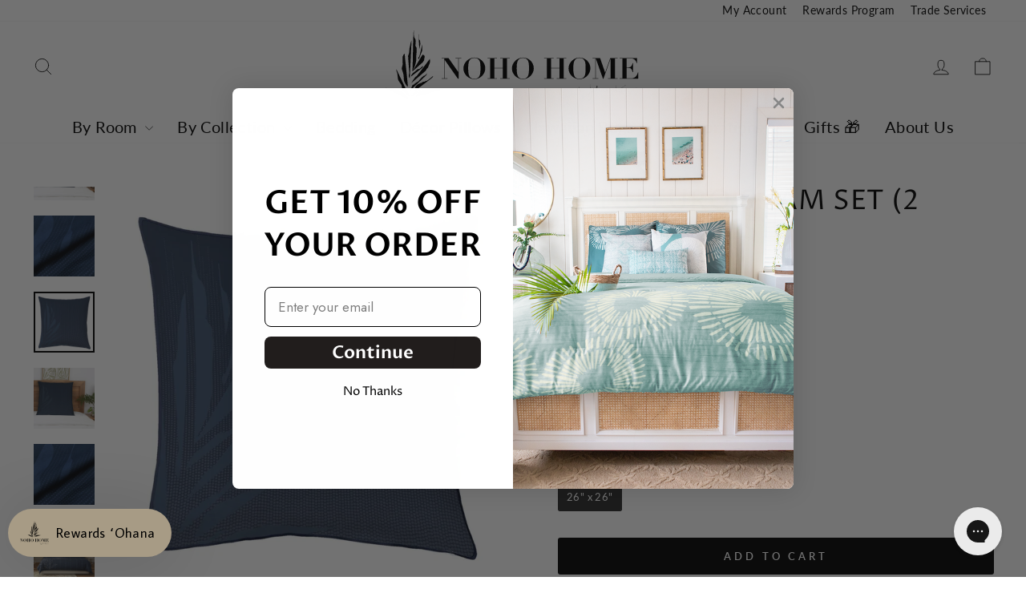

--- FILE ---
content_type: text/css
request_url: https://cdn-widgetsrepository.yotpo.com/brandkit/custom-fonts/qleKrdNkl7AwQvEphKUAP0r7qpc2PFY2cI6W8cqU/optimanovamedium/optimanovaltmedium-500.css
body_size: -33
content:
@font-face {
      font-family: 'Optima NOVA Medium';
      font-weight: 500;
      font-display: swap;
      src: url('https://cdn-widgetsrepository.yotpo.com/brandkit/custom-fonts/qleKrdNkl7AwQvEphKUAP0r7qpc2PFY2cI6W8cqU/optimanovamedium/optimanovaltmedium.otf');
    }

--- FILE ---
content_type: text/css;charset=UTF-8
request_url: https://cached.rebuyengine.com/api/v1/widgets/styles?id=254856&format=css&cache_key=1768185555
body_size: -179
content:
#rebuy-widget-228332{padding-block:0 30px}#rebuy-widget-228332 .primary-title{font-family:"Optima nova",sans-serif;text-align:left!important;text-transform:uppercase;font-size:24.8px;margin-bottom:15px;font-weight:500;letter-spacing:.65px}#rebuy-widget-228332 .rebuy-product-block{padding:10px}#rebuy-widget-228332 .rebuy-product-info{text-align:center}#rebuy-widget-228332 .rebuy-product-title{letter-spacing:2.8px;font-weight:400!important;text-transform:uppercase;font-size:13px}#rebuy-widget-228332 .rebuy-product-options,#rebuy-widget-228332 .rebuy-product-actions{margin-top:10px}#rebuy-widget-228332 .rebuy-product-options .rebuy-select{background-image:url("data:image/svg+xml;charset=UTF-8, %3Csvg%20width%3D%2212%22%20height%3D%228%22%20viewBox%3D%220%200%2012%208%22%20fill%3D%22none%22%20xmlns%3D%22http%3A%2F%2Fwww.w3.org%2F2000%2Fsvg%22%3E%3Cpath%20d%3D%22M10.59%200.589844L6%205.16984L1.41%200.589844L0%201.99984L6%207.99984L12%201.99984L10.59%200.589844Z%22%20fill%3D%22%23163340%22%2F%3E%3C%2Fsvg%3E");background-position:bottom 50% right 14px;background-size:10px 10px;padding:7px 30px 7px 9px;font-size:13.6px!important}#rebuy-widget-228332 .rebuy-product-price{line-height:1}#rebuy-widget-228332 .rebuy-button{padding-inline:3px}#rebuy-widget-228332 .rebuy-money{font-size:12px}#rebuy-widget-228332 .rebuy-carousel__arrow svg{height:17px;width:17px}#rebuy-widget-228332 .rebuy-carousel__arrow--next{right:-10px}#rebuy-widget-228332 .rebuy-carousel__arrow--prev{left:-10px}@media (min-width:768px){#rebuy-widget-228332 .primary-title{font-size:24px}#rebuy-widget-228332 .rebuy-product-grid{padding:0;margin-inline:-10px}#rebuy-widget-228332 .rebuy-product-title{font-size:14px}#rebuy-widget-228332 .rebuy-money{font-size:13.6px}#rebuy-widget-228332 .rebuy-carousel__arrow--next{right:-25px}#rebuy-widget-228332 .rebuy-carousel__arrow--prev{left:-25px}}@media (min-width:1000px){#rebuy-widget-228332 .rebuy-product-grid{padding:0 20px;margin-inline:0}#rebuy-widget-228332 .rebuy-product-media{padding-inline:16px}#rebuy-widget-228332 .rebuy-carousel__arrow--next{right:-10px}#rebuy-widget-228332 .rebuy-carousel__arrow--prev{left:-10px}}

--- FILE ---
content_type: text/javascript; charset=utf-8
request_url: https://nohohomehawaii.com/products/ki-matelasse-coverlet-set.js
body_size: 614
content:
{"id":7971283238965,"title":"Kī Matelasse Coverlet Set","handle":"ki-matelasse-coverlet-set","description":"\u003cp data-start=\"1955\" data-end=\"2274\"\u003eTransform your bedroom into a tranquil coastal retreat with the Kī Coverlet Set, where nature and design meet in perfect harmony. Inspired by the Hawaiian Ti plant, a symbol of vitality and protection, the Kī pattern features graceful leaf motifs that bring movement and calm to your space.\u003c\/p\u003e\n\u003cp data-start=\"2276\" data-end=\"2601\"\u003eWoven from 100% breathable cotton, this matelassé coverlet offers a soft, textured finish reminiscent of hand-loomed artistry. The sky blue and white colorway evokes ocean horizons and fresh seaside mornings, capturing the easy elegance of Nancy Meyers–style interiors—airy, timeless, and effortlessly inviting.\u003c\/p\u003e\n\u003cp data-start=\"2603\" data-end=\"2806\"\u003eEach set includes matching Euro shams to complete the layered, coastal look. Pair it with natural linens, woven textures, and soft neutrals for a bedroom that feels both sophisticated and soothing.\u003c\/p\u003e\n\u003cp data-start=\"2808\" data-end=\"2829\"\u003e\u003cstrong data-start=\"2808\" data-end=\"2827\"\u003eSpecifications:\u003c\/strong\u003e\u003c\/p\u003e\n\u003cul data-start=\"2830\" data-end=\"3128\"\u003e\n\u003cli data-start=\"2830\" data-end=\"2891\"\u003e\n\u003cp data-start=\"2832\" data-end=\"2891\"\u003e\u003cstrong data-start=\"2832\" data-end=\"2850\"\u003eTwin Coverlet:\u003c\/strong\u003e 68\" x 86\" with one 26\" x 26\" Euro Sham\u003c\/p\u003e\n\u003c\/li\u003e\n\u003cli data-start=\"2892\" data-end=\"2955\"\u003e\n\u003cp data-start=\"2894\" data-end=\"2955\"\u003e\u003cstrong data-start=\"2894\" data-end=\"2913\"\u003eQueen Coverlet:\u003c\/strong\u003e 92\" x 92\" with two 26\" x 26\" Euro Shams\u003c\/p\u003e\n\u003c\/li\u003e\n\u003cli data-start=\"2956\" data-end=\"3019\"\u003e\n\u003cp data-start=\"2958\" data-end=\"3019\"\u003e\u003cstrong data-start=\"2958\" data-end=\"2976\"\u003eKing Coverlet:\u003c\/strong\u003e 106\" x 92\" with two 26\" x 26\" Euro Shams\u003c\/p\u003e\n\u003c\/li\u003e\n\u003cli data-start=\"3020\" data-end=\"3035\"\u003e\n\u003cp data-start=\"3022\" data-end=\"3035\"\u003e100% Cotton\u003c\/p\u003e\n\u003c\/li\u003e\n\u003cli data-start=\"3036\" data-end=\"3055\"\u003e\n\u003cp data-start=\"3038\" data-end=\"3055\"\u003eIndoor Use Only\u003c\/p\u003e\n\u003c\/li\u003e\n\u003cli data-start=\"3056\" data-end=\"3080\"\u003e\n\u003cp data-start=\"3058\" data-end=\"3080\"\u003eMachine or Hand Wash\u003c\/p\u003e\n\u003c\/li\u003e\n\u003cli data-start=\"3081\" data-end=\"3115\"\u003e\n\u003cp data-start=\"3083\" data-end=\"3115\"\u003eDesigned with Aloha in Hawai‘i\u003c\/p\u003e\n\u003c\/li\u003e\n\u003cli data-start=\"3116\" data-end=\"3128\"\u003e\n\u003cp data-start=\"3118\" data-end=\"3128\"\u003eImported\u003c\/p\u003e\n\u003c\/li\u003e\n\u003c\/ul\u003e","published_at":"2025-11-09T18:24:59-10:00","created_at":"2025-10-07T13:31:07-10:00","vendor":"NOHO HOME","type":"Coverlet","tags":[],"price":19900,"price_min":19900,"price_max":27499,"available":true,"price_varies":true,"compare_at_price":null,"compare_at_price_min":0,"compare_at_price_max":0,"compare_at_price_varies":false,"variants":[{"id":44725957656629,"title":"Blue \/ Twin","option1":"Blue","option2":"Twin","option3":null,"sku":"Kī Coverlet SetBLUTwin","requires_shipping":true,"taxable":true,"featured_image":{"id":37111231578165,"product_id":7971283238965,"position":1,"created_at":"2025-10-07T13:31:13-10:00","updated_at":"2025-11-10T20:20:50-10:00","alt":null,"width":1200,"height":1200,"src":"https:\/\/cdn.shopify.com\/s\/files\/1\/0006\/1154\/9237\/files\/ki-matelasse-coverlet-set-coverlet-3499338.jpg?v=1762842050","variant_ids":[44725957656629,44725957689397,44725957722165]},"available":true,"name":"Kī Matelasse Coverlet Set - Blue \/ Twin","public_title":"Blue \/ Twin","options":["Blue","Twin"],"price":19900,"weight":0,"compare_at_price":null,"inventory_management":"shopify","barcode":"810017196036","featured_media":{"alt":null,"id":29088020955189,"position":1,"preview_image":{"aspect_ratio":1.0,"height":1200,"width":1200,"src":"https:\/\/cdn.shopify.com\/s\/files\/1\/0006\/1154\/9237\/files\/ki-matelasse-coverlet-set-coverlet-3499338.jpg?v=1762842050"}},"requires_selling_plan":false,"selling_plan_allocations":[]},{"id":44725957689397,"title":"Blue \/ Queen","option1":"Blue","option2":"Queen","option3":null,"sku":"Kī Coverlet SetBLUQueen","requires_shipping":true,"taxable":true,"featured_image":{"id":37111231578165,"product_id":7971283238965,"position":1,"created_at":"2025-10-07T13:31:13-10:00","updated_at":"2025-11-10T20:20:50-10:00","alt":null,"width":1200,"height":1200,"src":"https:\/\/cdn.shopify.com\/s\/files\/1\/0006\/1154\/9237\/files\/ki-matelasse-coverlet-set-coverlet-3499338.jpg?v=1762842050","variant_ids":[44725957656629,44725957689397,44725957722165]},"available":true,"name":"Kī Matelasse Coverlet Set - Blue \/ Queen","public_title":"Blue \/ Queen","options":["Blue","Queen"],"price":24995,"weight":0,"compare_at_price":null,"inventory_management":"shopify","barcode":"810017196043","featured_media":{"alt":null,"id":29088020955189,"position":1,"preview_image":{"aspect_ratio":1.0,"height":1200,"width":1200,"src":"https:\/\/cdn.shopify.com\/s\/files\/1\/0006\/1154\/9237\/files\/ki-matelasse-coverlet-set-coverlet-3499338.jpg?v=1762842050"}},"requires_selling_plan":false,"selling_plan_allocations":[]},{"id":44725957722165,"title":"Blue \/ King","option1":"Blue","option2":"King","option3":null,"sku":"Kī Coverlet SetBLUKing","requires_shipping":true,"taxable":true,"featured_image":{"id":37111231578165,"product_id":7971283238965,"position":1,"created_at":"2025-10-07T13:31:13-10:00","updated_at":"2025-11-10T20:20:50-10:00","alt":null,"width":1200,"height":1200,"src":"https:\/\/cdn.shopify.com\/s\/files\/1\/0006\/1154\/9237\/files\/ki-matelasse-coverlet-set-coverlet-3499338.jpg?v=1762842050","variant_ids":[44725957656629,44725957689397,44725957722165]},"available":true,"name":"Kī Matelasse Coverlet Set - Blue \/ King","public_title":"Blue \/ King","options":["Blue","King"],"price":27499,"weight":0,"compare_at_price":null,"inventory_management":"shopify","barcode":"810017196050","featured_media":{"alt":null,"id":29088020955189,"position":1,"preview_image":{"aspect_ratio":1.0,"height":1200,"width":1200,"src":"https:\/\/cdn.shopify.com\/s\/files\/1\/0006\/1154\/9237\/files\/ki-matelasse-coverlet-set-coverlet-3499338.jpg?v=1762842050"}},"requires_selling_plan":false,"selling_plan_allocations":[]}],"images":["\/\/cdn.shopify.com\/s\/files\/1\/0006\/1154\/9237\/files\/ki-matelasse-coverlet-set-coverlet-3499338.jpg?v=1762842050"],"featured_image":"\/\/cdn.shopify.com\/s\/files\/1\/0006\/1154\/9237\/files\/ki-matelasse-coverlet-set-coverlet-3499338.jpg?v=1762842050","options":[{"name":"COLOR","position":1,"values":["Blue"]},{"name":"SIZE","position":2,"values":["Twin","Queen","King"]}],"url":"\/products\/ki-matelasse-coverlet-set","media":[{"alt":null,"id":29088020955189,"position":1,"preview_image":{"aspect_ratio":1.0,"height":1200,"width":1200,"src":"https:\/\/cdn.shopify.com\/s\/files\/1\/0006\/1154\/9237\/files\/ki-matelasse-coverlet-set-coverlet-3499338.jpg?v=1762842050"},"aspect_ratio":1.0,"height":1200,"media_type":"image","src":"https:\/\/cdn.shopify.com\/s\/files\/1\/0006\/1154\/9237\/files\/ki-matelasse-coverlet-set-coverlet-3499338.jpg?v=1762842050","width":1200}],"requires_selling_plan":false,"selling_plan_groups":[]}

--- FILE ---
content_type: text/json
request_url: https://conf.config-security.com/model
body_size: 87
content:
{"title":"recommendation AI model (keras)","structure":"release_id=0x40:37:35:3c:73:64:37:57:54:6e:67:24:7e:60:23:5b:7b:6e:38:4b:6f:51:2d:24:67:4f:26:34:38;keras;wilx7x19j6ecgcsgog3z6tw69s0a5ab4d6s67rfxg0elwjtwu5uhi8qz050af5u8eb1gz97w","weights":"../weights/4037353c.h5","biases":"../biases/4037353c.h5"}

--- FILE ---
content_type: text/javascript; charset=utf-8
request_url: https://nohohomehawaii.com/products/ki-matelasse-throw.js
body_size: 1071
content:
{"id":7971283304501,"title":"Kī Matelasse Throw","handle":"ki-matelasse-throw","description":"\u003cp data-start=\"669\" data-end=\"974\"\u003eWrap yourself in coastal serenity with the Kī Matelassé Throw, a soft expression of island-inspired living. Featuring a serene sky blue and white palette, this throw evokes the calm of ocean breezes and sunlit mornings, perfect for the refined, relaxed charm of a coastal home.\u003c\/p\u003e\n\u003cp data-start=\"976\" data-end=\"1264\"\u003eThe Kī pattern draws inspiration from the beloved Ti plant, cherished in Hawai‘i for its vitality and symbolism of good energy and growth. Designer Jalene Kanani transforms its elegant leaf shapes into a stylized motif that brings organic rhythm and subtle texture to any space.\u003c\/p\u003e\n\u003cp data-start=\"1266\" data-end=\"1604\"\u003eLightweight yet cozy, the Kī Matelassé Throw adds effortless sophistication when draped over a reading chair, layered at the foot of your bed, or styled for a breezy living room refresh. Whether your home echoes a Nancy Meyers–inspired coastal retreat or a modern island sanctuary, this throw delivers both comfort and quiet beauty.\u003c\/p\u003e\n\u003cp data-start=\"1606\" data-end=\"1627\"\u003e\u003cstrong data-start=\"1606\" data-end=\"1625\"\u003eSpecifications:\u003c\/strong\u003e\u003c\/p\u003e\n\u003cul data-start=\"1628\" data-end=\"1767\"\u003e\n\u003cli data-start=\"1628\" data-end=\"1641\"\u003e\n\u003cp data-start=\"1630\" data-end=\"1641\"\u003e50\" x 60\"\u003c\/p\u003e\n\u003c\/li\u003e\n\u003cli data-start=\"1642\" data-end=\"1657\"\u003e\n\u003cp data-start=\"1644\" data-end=\"1657\"\u003e100% Cotton\u003c\/p\u003e\n\u003c\/li\u003e\n\u003cli data-start=\"1658\" data-end=\"1678\"\u003e\n\u003cp data-start=\"1660\" data-end=\"1678\"\u003eSky Blue \u0026amp; White\u003c\/p\u003e\n\u003c\/li\u003e\n\u003cli data-start=\"1679\" data-end=\"1698\"\u003e\n\u003cp data-start=\"1681\" data-end=\"1698\"\u003eIndoor Use Only\u003c\/p\u003e\n\u003c\/li\u003e\n\u003cli data-start=\"1699\" data-end=\"1719\"\u003e\n\u003cp data-start=\"1701\" data-end=\"1719\"\u003eMachine Washable\u003c\/p\u003e\n\u003c\/li\u003e\n\u003cli data-start=\"1720\" data-end=\"1754\"\u003e\n\u003cp data-start=\"1722\" data-end=\"1754\"\u003eDesigned with Aloha in Hawai‘i\u003c\/p\u003e\n\u003c\/li\u003e\n\u003c\/ul\u003e","published_at":"2025-11-09T18:23:04-10:00","created_at":"2025-10-07T13:31:28-10:00","vendor":"NOHO HOME","type":"Throw","tags":[],"price":11995,"price_min":11995,"price_max":11995,"available":true,"price_varies":false,"compare_at_price":null,"compare_at_price_min":0,"compare_at_price_max":0,"compare_at_price_varies":false,"variants":[{"id":44725957787701,"title":"Blue","option1":"Blue","option2":null,"option3":null,"sku":"Kī Matelasse ThrowBLU50\" x 60\"","requires_shipping":true,"taxable":true,"featured_image":{"id":37111232233525,"product_id":7971283304501,"position":1,"created_at":"2025-10-07T13:31:33-10:00","updated_at":"2025-11-10T20:20:48-10:00","alt":null,"width":1200,"height":1200,"src":"https:\/\/cdn.shopify.com\/s\/files\/1\/0006\/1154\/9237\/files\/ki-matelasse-throw-throw-6602323.jpg?v=1762842048","variant_ids":[44725957787701]},"available":true,"name":"Kī Matelasse Throw - Blue","public_title":"Blue","options":["Blue"],"price":11995,"weight":0,"compare_at_price":null,"inventory_management":"shopify","barcode":"810017196067","featured_media":{"alt":null,"id":29088021643317,"position":1,"preview_image":{"aspect_ratio":1.0,"height":1200,"width":1200,"src":"https:\/\/cdn.shopify.com\/s\/files\/1\/0006\/1154\/9237\/files\/ki-matelasse-throw-throw-6602323.jpg?v=1762842048"}},"requires_selling_plan":false,"selling_plan_allocations":[]}],"images":["\/\/cdn.shopify.com\/s\/files\/1\/0006\/1154\/9237\/files\/ki-matelasse-throw-throw-6602323.jpg?v=1762842048"],"featured_image":"\/\/cdn.shopify.com\/s\/files\/1\/0006\/1154\/9237\/files\/ki-matelasse-throw-throw-6602323.jpg?v=1762842048","options":[{"name":"COLOR","position":1,"values":["Blue"]}],"url":"\/products\/ki-matelasse-throw","media":[{"alt":null,"id":29088021643317,"position":1,"preview_image":{"aspect_ratio":1.0,"height":1200,"width":1200,"src":"https:\/\/cdn.shopify.com\/s\/files\/1\/0006\/1154\/9237\/files\/ki-matelasse-throw-throw-6602323.jpg?v=1762842048"},"aspect_ratio":1.0,"height":1200,"media_type":"image","src":"https:\/\/cdn.shopify.com\/s\/files\/1\/0006\/1154\/9237\/files\/ki-matelasse-throw-throw-6602323.jpg?v=1762842048","width":1200}],"requires_selling_plan":false,"selling_plan_groups":[]}

--- FILE ---
content_type: text/plain;charset=UTF-8, text/javascript
request_url: https://app.accessibilityspark.com/sessions?shop=jalenekanani.myshopify.com
body_size: -82
content:
// 1768469996121 | jalenekanani.myshopify.com | null | undefined

--- FILE ---
content_type: text/javascript; charset=utf-8
request_url: https://nohohomehawaii.com/products/ho%CA%BBolu-hiamoe-duvet-cover.js
body_size: 756
content:
{"id":1493347631157,"title":"Hōʻolu Hiamoe Duvet Cover","handle":"hoʻolu-hiamoe-duvet-cover","description":"\u003cp\u003eBig, bold and blue, our Hoʻolu Hiamoe Duvet Cover is an elegant bedroom statement piece. Originally designed as part of a bed set, our Hoʻolu Hiamoe Duvet Cover pairs perfectly with our Pili Sheet Set, Kanu Euro Shams, Loulu Square Pillow in Ivory\/Celery, and Batik Lumbar Pillow in Ivory\/Beige. Our Hoʻolu Hiamoe Duvet Cover is reversible, with a second print on the backside.\u003c\/p\u003e\n\u003cp\u003eThe front side showcases the signature design of NOHO HOME. Kanu is the designer's graphic interpretation of the ʻawapuhi foliage. The name Kanu translates to \"plant\" in Hawaiian, and as the brand logo of Noho Home, it embodies the designer's intention to plant seeds of growth within the company as well as within Hawaiian culture and Hawaiʻi's local community.\u003c\/p\u003e\n\u003cp\u003eOn the back side, we blend two classic Hawaiian design elements into one. The ʻUpena print is reinterpreted into a new oceanic fishnet design. By off-setting and quarter turning the net design for added depth, it transforms the one dimensional pattern into Hawaiʻi's signature checkered style known as Palaka.\u003c\/p\u003e\n\u003ch3\u003eHoʻolu Hiamoe Duvet Cover Specifications:\u003c\/h3\u003e\n\u003cul\u003e\n\u003cli\u003eTwin - 68\" x 86\", Queen 92\" x 92\", King - 106\" x 92\"\u003c\/li\u003e\n\u003cli\u003e100% Combed Cotton Sateen\u003c\/li\u003e\n\u003cli\u003e300 Thread Count\u003c\/li\u003e\n\u003cli\u003eIndoor Use Only\u003c\/li\u003e\n\u003cli\u003eMachine or Hand Wash\u003c\/li\u003e\n\u003cli\u003eDesigned in Hawai'i\u003c\/li\u003e\n\u003cli\u003eMade in China\u003c\/li\u003e\n\u003cli\u003eDuvet Insert Sold Separately\u003c\/li\u003e\n\u003c\/ul\u003e","published_at":"2018-12-18T09:46:37-10:00","created_at":"2018-12-18T10:08:00-10:00","vendor":"Noho Home","type":"Duvet Covers","tags":[],"price":15999,"price_min":15999,"price_max":22499,"available":true,"price_varies":true,"compare_at_price":null,"compare_at_price_min":0,"compare_at_price_max":0,"compare_at_price_varies":false,"variants":[{"id":13028893327413,"title":"Hōʻolu Hiamoe \/ Twin","option1":"Hōʻolu Hiamoe","option2":"Twin","option3":null,"sku":"Hōʻolu Hiamoe Duvet CoverHOOTwin","requires_shipping":true,"taxable":true,"featured_image":{"id":34485758197813,"product_id":1493347631157,"position":2,"created_at":"2024-02-13T14:54:16-10:00","updated_at":"2025-11-17T11:01:18-10:00","alt":"Hōʻolu Hiamoe Duvet Cover On a Bed With Decor Pillows Closeup","width":1000,"height":1000,"src":"https:\/\/cdn.shopify.com\/s\/files\/1\/0006\/1154\/9237\/files\/hoolu-hiamoe-duvet-cover-duvet-covers-3862611.jpg?v=1763413278","variant_ids":[13028893327413,13028893360181,13028893392949]},"available":true,"name":"Hōʻolu Hiamoe Duvet Cover - Hōʻolu Hiamoe \/ Twin","public_title":"Hōʻolu Hiamoe \/ Twin","options":["Hōʻolu Hiamoe","Twin"],"price":15999,"weight":1588,"compare_at_price":null,"inventory_management":"shopify","barcode":"810017190096","featured_media":{"alt":"Hōʻolu Hiamoe Duvet Cover On a Bed With Decor Pillows Closeup","id":26844154167349,"position":2,"preview_image":{"aspect_ratio":1.0,"height":1000,"width":1000,"src":"https:\/\/cdn.shopify.com\/s\/files\/1\/0006\/1154\/9237\/files\/hoolu-hiamoe-duvet-cover-duvet-covers-3862611.jpg?v=1763413278"}},"requires_selling_plan":false,"selling_plan_allocations":[]},{"id":13028893360181,"title":"Hōʻolu Hiamoe \/ Queen","option1":"Hōʻolu Hiamoe","option2":"Queen","option3":null,"sku":"Hōʻolu Hiamoe Duvet CoverHOOQueen","requires_shipping":true,"taxable":true,"featured_image":{"id":34485758197813,"product_id":1493347631157,"position":2,"created_at":"2024-02-13T14:54:16-10:00","updated_at":"2025-11-17T11:01:18-10:00","alt":"Hōʻolu Hiamoe Duvet Cover On a Bed With Decor Pillows Closeup","width":1000,"height":1000,"src":"https:\/\/cdn.shopify.com\/s\/files\/1\/0006\/1154\/9237\/files\/hoolu-hiamoe-duvet-cover-duvet-covers-3862611.jpg?v=1763413278","variant_ids":[13028893327413,13028893360181,13028893392949]},"available":true,"name":"Hōʻolu Hiamoe Duvet Cover - Hōʻolu Hiamoe \/ Queen","public_title":"Hōʻolu Hiamoe \/ Queen","options":["Hōʻolu Hiamoe","Queen"],"price":19900,"weight":1588,"compare_at_price":null,"inventory_management":"shopify","barcode":"810017190102","featured_media":{"alt":"Hōʻolu Hiamoe Duvet Cover On a Bed With Decor Pillows Closeup","id":26844154167349,"position":2,"preview_image":{"aspect_ratio":1.0,"height":1000,"width":1000,"src":"https:\/\/cdn.shopify.com\/s\/files\/1\/0006\/1154\/9237\/files\/hoolu-hiamoe-duvet-cover-duvet-covers-3862611.jpg?v=1763413278"}},"requires_selling_plan":false,"selling_plan_allocations":[]},{"id":13028893392949,"title":"Hōʻolu Hiamoe \/ King","option1":"Hōʻolu Hiamoe","option2":"King","option3":null,"sku":"Hōʻolu Hiamoe Duvet CoverHOOKing","requires_shipping":true,"taxable":true,"featured_image":{"id":34485758197813,"product_id":1493347631157,"position":2,"created_at":"2024-02-13T14:54:16-10:00","updated_at":"2025-11-17T11:01:18-10:00","alt":"Hōʻolu Hiamoe Duvet Cover On a Bed With Decor Pillows Closeup","width":1000,"height":1000,"src":"https:\/\/cdn.shopify.com\/s\/files\/1\/0006\/1154\/9237\/files\/hoolu-hiamoe-duvet-cover-duvet-covers-3862611.jpg?v=1763413278","variant_ids":[13028893327413,13028893360181,13028893392949]},"available":true,"name":"Hōʻolu Hiamoe Duvet Cover - Hōʻolu Hiamoe \/ King","public_title":"Hōʻolu Hiamoe \/ King","options":["Hōʻolu Hiamoe","King"],"price":22499,"weight":1588,"compare_at_price":null,"inventory_management":"shopify","barcode":"810017190119","featured_media":{"alt":"Hōʻolu Hiamoe Duvet Cover On a Bed With Decor Pillows Closeup","id":26844154167349,"position":2,"preview_image":{"aspect_ratio":1.0,"height":1000,"width":1000,"src":"https:\/\/cdn.shopify.com\/s\/files\/1\/0006\/1154\/9237\/files\/hoolu-hiamoe-duvet-cover-duvet-covers-3862611.jpg?v=1763413278"}},"requires_selling_plan":false,"selling_plan_allocations":[]}],"images":["\/\/cdn.shopify.com\/s\/files\/1\/0006\/1154\/9237\/files\/hoolu-hiamoe-duvet-cover-duvet-covers-3904106.jpg?v=1759919178","\/\/cdn.shopify.com\/s\/files\/1\/0006\/1154\/9237\/files\/hoolu-hiamoe-duvet-cover-duvet-covers-3862611.jpg?v=1763413278","\/\/cdn.shopify.com\/s\/files\/1\/0006\/1154\/9237\/files\/hoolu-hiamoe-duvet-cover-duvet-covers-7061391.jpg?v=1759919178","\/\/cdn.shopify.com\/s\/files\/1\/0006\/1154\/9237\/files\/hoolu-hiamoe-duvet-cover-duvet-covers-2274812.jpg?v=1759919178","\/\/cdn.shopify.com\/s\/files\/1\/0006\/1154\/9237\/files\/hoolu-hiamoe-duvet-cover-duvet-covers-9859061.jpg?v=1759919178"],"featured_image":"\/\/cdn.shopify.com\/s\/files\/1\/0006\/1154\/9237\/files\/hoolu-hiamoe-duvet-cover-duvet-covers-3904106.jpg?v=1759919178","options":[{"name":"COLOR","position":1,"values":["Hōʻolu Hiamoe"]},{"name":"SIZE","position":2,"values":["Twin","Queen","King"]}],"url":"\/products\/ho%CA%BBolu-hiamoe-duvet-cover","media":[{"alt":"Hōʻolu Hiamoe Duvet Cover On a King Size Bed With Decor Pillows ","id":26844154134581,"position":1,"preview_image":{"aspect_ratio":1.0,"height":1000,"width":1000,"src":"https:\/\/cdn.shopify.com\/s\/files\/1\/0006\/1154\/9237\/files\/hoolu-hiamoe-duvet-cover-duvet-covers-3904106.jpg?v=1759919178"},"aspect_ratio":1.0,"height":1000,"media_type":"image","src":"https:\/\/cdn.shopify.com\/s\/files\/1\/0006\/1154\/9237\/files\/hoolu-hiamoe-duvet-cover-duvet-covers-3904106.jpg?v=1759919178","width":1000},{"alt":"Hōʻolu Hiamoe Duvet Cover On a Bed With Decor Pillows Closeup","id":26844154167349,"position":2,"preview_image":{"aspect_ratio":1.0,"height":1000,"width":1000,"src":"https:\/\/cdn.shopify.com\/s\/files\/1\/0006\/1154\/9237\/files\/hoolu-hiamoe-duvet-cover-duvet-covers-3862611.jpg?v=1763413278"},"aspect_ratio":1.0,"height":1000,"media_type":"image","src":"https:\/\/cdn.shopify.com\/s\/files\/1\/0006\/1154\/9237\/files\/hoolu-hiamoe-duvet-cover-duvet-covers-3862611.jpg?v=1763413278","width":1000},{"alt":"Front Side Hawaiian Print Of the Hōʻolu Hiamoe Duvet Cover","id":26844154200117,"position":3,"preview_image":{"aspect_ratio":1.0,"height":1000,"width":1000,"src":"https:\/\/cdn.shopify.com\/s\/files\/1\/0006\/1154\/9237\/files\/hoolu-hiamoe-duvet-cover-duvet-covers-7061391.jpg?v=1759919178"},"aspect_ratio":1.0,"height":1000,"media_type":"image","src":"https:\/\/cdn.shopify.com\/s\/files\/1\/0006\/1154\/9237\/files\/hoolu-hiamoe-duvet-cover-duvet-covers-7061391.jpg?v=1759919178","width":1000},{"alt":"Hōʻolu Hiamoe Duvet Cover Back Side Hawaiian Print","id":26844154691637,"position":4,"preview_image":{"aspect_ratio":1.0,"height":1000,"width":1000,"src":"https:\/\/cdn.shopify.com\/s\/files\/1\/0006\/1154\/9237\/files\/hoolu-hiamoe-duvet-cover-duvet-covers-2274812.jpg?v=1759919178"},"aspect_ratio":1.0,"height":1000,"media_type":"image","src":"https:\/\/cdn.shopify.com\/s\/files\/1\/0006\/1154\/9237\/files\/hoolu-hiamoe-duvet-cover-duvet-covers-2274812.jpg?v=1759919178","width":1000},{"alt":"Hōʻolu Hiamoe Duvet Cover Blue Print Very Close Up","id":26844154724405,"position":5,"preview_image":{"aspect_ratio":1.0,"height":1000,"width":1000,"src":"https:\/\/cdn.shopify.com\/s\/files\/1\/0006\/1154\/9237\/files\/hoolu-hiamoe-duvet-cover-duvet-covers-9859061.jpg?v=1759919178"},"aspect_ratio":1.0,"height":1000,"media_type":"image","src":"https:\/\/cdn.shopify.com\/s\/files\/1\/0006\/1154\/9237\/files\/hoolu-hiamoe-duvet-cover-duvet-covers-9859061.jpg?v=1759919178","width":1000}],"requires_selling_plan":false,"selling_plan_groups":[]}

--- FILE ---
content_type: text/javascript; charset=utf-8
request_url: https://nohohomehawaii.com/products/ki-matelasse-throw.js
body_size: 1015
content:
{"id":7971283304501,"title":"Kī Matelasse Throw","handle":"ki-matelasse-throw","description":"\u003cp data-start=\"669\" data-end=\"974\"\u003eWrap yourself in coastal serenity with the Kī Matelassé Throw, a soft expression of island-inspired living. Featuring a serene sky blue and white palette, this throw evokes the calm of ocean breezes and sunlit mornings, perfect for the refined, relaxed charm of a coastal home.\u003c\/p\u003e\n\u003cp data-start=\"976\" data-end=\"1264\"\u003eThe Kī pattern draws inspiration from the beloved Ti plant, cherished in Hawai‘i for its vitality and symbolism of good energy and growth. Designer Jalene Kanani transforms its elegant leaf shapes into a stylized motif that brings organic rhythm and subtle texture to any space.\u003c\/p\u003e\n\u003cp data-start=\"1266\" data-end=\"1604\"\u003eLightweight yet cozy, the Kī Matelassé Throw adds effortless sophistication when draped over a reading chair, layered at the foot of your bed, or styled for a breezy living room refresh. Whether your home echoes a Nancy Meyers–inspired coastal retreat or a modern island sanctuary, this throw delivers both comfort and quiet beauty.\u003c\/p\u003e\n\u003cp data-start=\"1606\" data-end=\"1627\"\u003e\u003cstrong data-start=\"1606\" data-end=\"1625\"\u003eSpecifications:\u003c\/strong\u003e\u003c\/p\u003e\n\u003cul data-start=\"1628\" data-end=\"1767\"\u003e\n\u003cli data-start=\"1628\" data-end=\"1641\"\u003e\n\u003cp data-start=\"1630\" data-end=\"1641\"\u003e50\" x 60\"\u003c\/p\u003e\n\u003c\/li\u003e\n\u003cli data-start=\"1642\" data-end=\"1657\"\u003e\n\u003cp data-start=\"1644\" data-end=\"1657\"\u003e100% Cotton\u003c\/p\u003e\n\u003c\/li\u003e\n\u003cli data-start=\"1658\" data-end=\"1678\"\u003e\n\u003cp data-start=\"1660\" data-end=\"1678\"\u003eSky Blue \u0026amp; White\u003c\/p\u003e\n\u003c\/li\u003e\n\u003cli data-start=\"1679\" data-end=\"1698\"\u003e\n\u003cp data-start=\"1681\" data-end=\"1698\"\u003eIndoor Use Only\u003c\/p\u003e\n\u003c\/li\u003e\n\u003cli data-start=\"1699\" data-end=\"1719\"\u003e\n\u003cp data-start=\"1701\" data-end=\"1719\"\u003eMachine Washable\u003c\/p\u003e\n\u003c\/li\u003e\n\u003cli data-start=\"1720\" data-end=\"1754\"\u003e\n\u003cp data-start=\"1722\" data-end=\"1754\"\u003eDesigned with Aloha in Hawai‘i\u003c\/p\u003e\n\u003c\/li\u003e\n\u003c\/ul\u003e","published_at":"2025-11-09T18:23:04-10:00","created_at":"2025-10-07T13:31:28-10:00","vendor":"NOHO HOME","type":"Throw","tags":[],"price":11995,"price_min":11995,"price_max":11995,"available":true,"price_varies":false,"compare_at_price":null,"compare_at_price_min":0,"compare_at_price_max":0,"compare_at_price_varies":false,"variants":[{"id":44725957787701,"title":"Blue","option1":"Blue","option2":null,"option3":null,"sku":"Kī Matelasse ThrowBLU50\" x 60\"","requires_shipping":true,"taxable":true,"featured_image":{"id":37111232233525,"product_id":7971283304501,"position":1,"created_at":"2025-10-07T13:31:33-10:00","updated_at":"2025-11-10T20:20:48-10:00","alt":null,"width":1200,"height":1200,"src":"https:\/\/cdn.shopify.com\/s\/files\/1\/0006\/1154\/9237\/files\/ki-matelasse-throw-throw-6602323.jpg?v=1762842048","variant_ids":[44725957787701]},"available":true,"name":"Kī Matelasse Throw - Blue","public_title":"Blue","options":["Blue"],"price":11995,"weight":0,"compare_at_price":null,"inventory_management":"shopify","barcode":"810017196067","featured_media":{"alt":null,"id":29088021643317,"position":1,"preview_image":{"aspect_ratio":1.0,"height":1200,"width":1200,"src":"https:\/\/cdn.shopify.com\/s\/files\/1\/0006\/1154\/9237\/files\/ki-matelasse-throw-throw-6602323.jpg?v=1762842048"}},"requires_selling_plan":false,"selling_plan_allocations":[]}],"images":["\/\/cdn.shopify.com\/s\/files\/1\/0006\/1154\/9237\/files\/ki-matelasse-throw-throw-6602323.jpg?v=1762842048"],"featured_image":"\/\/cdn.shopify.com\/s\/files\/1\/0006\/1154\/9237\/files\/ki-matelasse-throw-throw-6602323.jpg?v=1762842048","options":[{"name":"COLOR","position":1,"values":["Blue"]}],"url":"\/products\/ki-matelasse-throw","media":[{"alt":null,"id":29088021643317,"position":1,"preview_image":{"aspect_ratio":1.0,"height":1200,"width":1200,"src":"https:\/\/cdn.shopify.com\/s\/files\/1\/0006\/1154\/9237\/files\/ki-matelasse-throw-throw-6602323.jpg?v=1762842048"},"aspect_ratio":1.0,"height":1200,"media_type":"image","src":"https:\/\/cdn.shopify.com\/s\/files\/1\/0006\/1154\/9237\/files\/ki-matelasse-throw-throw-6602323.jpg?v=1762842048","width":1200}],"requires_selling_plan":false,"selling_plan_groups":[]}

--- FILE ---
content_type: text/javascript; charset=utf-8
request_url: https://nohohomehawaii.com/products/palaka-kalikimaka-kalo-nui-dining-placemat-set.js
body_size: 1608
content:
{"id":7993849544757,"title":"Palaka Kalikimaka Kalo Nui Dining Placemat Set","handle":"palaka-kalikimaka-kalo-nui-dining-placemat-set","description":"\u003ch3 data-start=\"393\" data-end=\"445\"\u003ePalaka Kalikimaka Kalo Nui Dining Placemat Set\u003c\/h3\u003e\n\u003cp data-start=\"446\" data-end=\"497\"\u003e\u003cstrong data-start=\"446\" data-end=\"495\"\u003eA Coastal Christmas Classic, Woven with Aloha\u003c\/strong\u003e\u003c\/p\u003e\n\u003cp data-start=\"499\" data-end=\"1005\"\u003eCelebrate the holidays island-style with the \u003cstrong data-start=\"544\" data-end=\"591\"\u003ePalaka Kalikimaka Kalo Nui Dining Placemats, \u003c\/strong\u003ewhere \u003cem data-start=\"600\" data-end=\"651\"\u003eHawaiian heritage meets timeless holiday elegance\u003c\/em\u003e. This festive design reimagines our beloved \u003cstrong data-start=\"696\" data-end=\"716\"\u003eHānai Kalo print\u003c\/strong\u003e atop a \u003cstrong data-start=\"724\" data-end=\"759\"\u003ered and green palaka background\u003c\/strong\u003e, blending the warmth of a \u003cem data-start=\"786\" data-end=\"806\"\u003eHawaiian Christmas\u003c\/em\u003e with the \u003cem data-start=\"816\" data-end=\"861\"\u003eclassic refinement of Western holiday décor\u003c\/em\u003e. The result is a table setting that feels both nostalgic and fresh — perfect for \u003cem data-start=\"943\" data-end=\"958\"\u003ecoastal homes\u003c\/em\u003e and \u003cem data-start=\"963\" data-end=\"996\"\u003eRalph Lauren-inspired interiors\u003c\/em\u003e alike.\u003c\/p\u003e\n\u003ch4 data-start=\"1007\" data-end=\"1049\"\u003eWhere Tradition Meets Holiday Charm\u003c\/h4\u003e\n\u003cp data-start=\"1050\" data-end=\"1402\"\u003ePalaka, a fabric once worn by paniolo (Hawaiian cowboys), symbolizes the meeting of cultures, local craftsmanship and island resilience with Western tailoring and design. Paired with the symbolic \u003cstrong data-start=\"1247\" data-end=\"1262\"\u003ekalo (taro)\u003c\/strong\u003e motif, which represents nourishment, family, and connection, the pattern tells a story of togetherness — the true spirit of \u003cem data-start=\"1387\" data-end=\"1399\"\u003eKalikimaka\u003c\/em\u003e.\u003c\/p\u003e\n\u003ch4 data-start=\"1404\" data-end=\"1443\"\u003eCrafted for Beauty and Longevity\u003c\/h4\u003e\n\u003ch5 data-start=\"1404\" data-end=\"1443\"\u003eWhether you’re hosting a seaside feast or a cozy holiday dinner, the Palaka Kalikimaka Kalo Nui Placemats bring warmth, color, and island sophistication to your table, a true reflection of \u003cem data-start=\"1923\" data-end=\"1961\"\u003ehome for the holidays, Hawaiʻi-style\u003c\/em\u003e.\u003c\/h5\u003e\n\u003cp\u003e\u003cbr\u003e\u003cmeta charset=\"utf-8\"\u003e\u003c\/p\u003e\n\u003ch3\u003ePalaka Kalikimaka Kalo Nui Dining Placemat Set Specifications:\u003c\/h3\u003e\n\u003cul\u003e\n\u003cli\u003e14\" x 19\" Dining Placemats\u003c\/li\u003e\n\u003cli\u003eSet of 2 Placemats\u003c\/li\u003e\n\u003cli\u003e100% Heavy Polyester Linen\u003c\/li\u003e\n\u003cli\u003eDuPont Teflon Finish With Stain and Soil Release\u003c\/li\u003e\n\u003cli\u003e100,000 Double Rubs\u003c\/li\u003e\n\u003cli\u003eHospitality Grade\u003c\/li\u003e\n\u003cli\u003eSuitable for Indoor Use\u003c\/li\u003e\n\u003cli\u003eMade in Hawaiʻi\u003c\/li\u003e\n\u003cli\u003eMachine or Hand Wash\u003c\/li\u003e\n\u003c\/ul\u003e","published_at":"2025-11-07T14:11:13-10:00","created_at":"2025-11-07T10:59:12-10:00","vendor":"NOHO HOME","type":"Placemats","tags":[],"price":4995,"price_min":4995,"price_max":4995,"available":true,"price_varies":false,"compare_at_price":null,"compare_at_price_min":0,"compare_at_price_max":0,"compare_at_price_varies":false,"variants":[{"id":44788864745525,"title":"Red \u0026 Green \/ 14\" x 19\"","option1":"Red \u0026 Green","option2":"14\" x 19\"","option3":null,"sku":"Palaka Kalikimaka Kalo Nui Dining Placemat SetRDGSTA14\" x 19\"","requires_shipping":true,"taxable":true,"featured_image":{"id":37323175460917,"product_id":7993849544757,"position":1,"created_at":"2025-11-07T10:59:18-10:00","updated_at":"2025-11-07T18:15:59-10:00","alt":"Red and green plaid pattern with white kalo leaf shapes on a white background","width":1200,"height":1200,"src":"https:\/\/cdn.shopify.com\/s\/files\/1\/0006\/1154\/9237\/files\/palaka-kalikimaka-kalo-nui-dining-placemat-set-placemats-4522812.jpg?v=1762575359","variant_ids":[44788864745525]},"available":true,"name":"Palaka Kalikimaka Kalo Nui Dining Placemat Set - Red \u0026 Green \/ 14\" x 19\"","public_title":"Red \u0026 Green \/ 14\" x 19\"","options":["Red \u0026 Green","14\" x 19\""],"price":4995,"weight":0,"compare_at_price":null,"inventory_management":"shopify","barcode":"810017196944","featured_media":{"alt":"Red and green plaid pattern with white kalo leaf shapes on a white background","id":29287668645941,"position":1,"preview_image":{"aspect_ratio":1.0,"height":1200,"width":1200,"src":"https:\/\/cdn.shopify.com\/s\/files\/1\/0006\/1154\/9237\/files\/palaka-kalikimaka-kalo-nui-dining-placemat-set-placemats-4522812.jpg?v=1762575359"}},"requires_selling_plan":false,"selling_plan_allocations":[]}],"images":["\/\/cdn.shopify.com\/s\/files\/1\/0006\/1154\/9237\/files\/palaka-kalikimaka-kalo-nui-dining-placemat-set-placemats-4522812.jpg?v=1762575359","\/\/cdn.shopify.com\/s\/files\/1\/0006\/1154\/9237\/files\/palaka-kalikimaka-kalo-nui-dining-placemat-set-placemats-2916368.jpg?v=1762575360","\/\/cdn.shopify.com\/s\/files\/1\/0006\/1154\/9237\/files\/palaka-kalikimaka-kalo-nui-dining-placemat-set-placemats-8400305.jpg?v=1762575360"],"featured_image":"\/\/cdn.shopify.com\/s\/files\/1\/0006\/1154\/9237\/files\/palaka-kalikimaka-kalo-nui-dining-placemat-set-placemats-4522812.jpg?v=1762575359","options":[{"name":"COLOR","position":1,"values":["Red \u0026 Green"]},{"name":"SIZE","position":2,"values":["14\" x 19\""]}],"url":"\/products\/palaka-kalikimaka-kalo-nui-dining-placemat-set","media":[{"alt":"Red and green plaid pattern with white kalo leaf shapes on a white background","id":29287668645941,"position":1,"preview_image":{"aspect_ratio":1.0,"height":1200,"width":1200,"src":"https:\/\/cdn.shopify.com\/s\/files\/1\/0006\/1154\/9237\/files\/palaka-kalikimaka-kalo-nui-dining-placemat-set-placemats-4522812.jpg?v=1762575359"},"aspect_ratio":1.0,"height":1200,"media_type":"image","src":"https:\/\/cdn.shopify.com\/s\/files\/1\/0006\/1154\/9237\/files\/palaka-kalikimaka-kalo-nui-dining-placemat-set-placemats-4522812.jpg?v=1762575359","width":1200},{"alt":"Woman and child at a table with candles and snacks, smiling.","id":29287668678709,"position":2,"preview_image":{"aspect_ratio":1.0,"height":1200,"width":1200,"src":"https:\/\/cdn.shopify.com\/s\/files\/1\/0006\/1154\/9237\/files\/palaka-kalikimaka-kalo-nui-dining-placemat-set-placemats-2916368.jpg?v=1762575360"},"aspect_ratio":1.0,"height":1200,"media_type":"image","src":"https:\/\/cdn.shopify.com\/s\/files\/1\/0006\/1154\/9237\/files\/palaka-kalikimaka-kalo-nui-dining-placemat-set-placemats-2916368.jpg?v=1762575360","width":1200},{"alt":"People enjoying a meal with wine and food on a table with christmas placemats.","id":29287668711477,"position":3,"preview_image":{"aspect_ratio":1.0,"height":1200,"width":1200,"src":"https:\/\/cdn.shopify.com\/s\/files\/1\/0006\/1154\/9237\/files\/palaka-kalikimaka-kalo-nui-dining-placemat-set-placemats-8400305.jpg?v=1762575360"},"aspect_ratio":1.0,"height":1200,"media_type":"image","src":"https:\/\/cdn.shopify.com\/s\/files\/1\/0006\/1154\/9237\/files\/palaka-kalikimaka-kalo-nui-dining-placemat-set-placemats-8400305.jpg?v=1762575360","width":1200}],"requires_selling_plan":false,"selling_plan_groups":[]}

--- FILE ---
content_type: text/javascript; charset=utf-8
request_url: https://nohohomehawaii.com/products/ki-matelasse-coverlet-set.js
body_size: 671
content:
{"id":7971283238965,"title":"Kī Matelasse Coverlet Set","handle":"ki-matelasse-coverlet-set","description":"\u003cp data-start=\"1955\" data-end=\"2274\"\u003eTransform your bedroom into a tranquil coastal retreat with the Kī Coverlet Set, where nature and design meet in perfect harmony. Inspired by the Hawaiian Ti plant, a symbol of vitality and protection, the Kī pattern features graceful leaf motifs that bring movement and calm to your space.\u003c\/p\u003e\n\u003cp data-start=\"2276\" data-end=\"2601\"\u003eWoven from 100% breathable cotton, this matelassé coverlet offers a soft, textured finish reminiscent of hand-loomed artistry. The sky blue and white colorway evokes ocean horizons and fresh seaside mornings, capturing the easy elegance of Nancy Meyers–style interiors—airy, timeless, and effortlessly inviting.\u003c\/p\u003e\n\u003cp data-start=\"2603\" data-end=\"2806\"\u003eEach set includes matching Euro shams to complete the layered, coastal look. Pair it with natural linens, woven textures, and soft neutrals for a bedroom that feels both sophisticated and soothing.\u003c\/p\u003e\n\u003cp data-start=\"2808\" data-end=\"2829\"\u003e\u003cstrong data-start=\"2808\" data-end=\"2827\"\u003eSpecifications:\u003c\/strong\u003e\u003c\/p\u003e\n\u003cul data-start=\"2830\" data-end=\"3128\"\u003e\n\u003cli data-start=\"2830\" data-end=\"2891\"\u003e\n\u003cp data-start=\"2832\" data-end=\"2891\"\u003e\u003cstrong data-start=\"2832\" data-end=\"2850\"\u003eTwin Coverlet:\u003c\/strong\u003e 68\" x 86\" with one 26\" x 26\" Euro Sham\u003c\/p\u003e\n\u003c\/li\u003e\n\u003cli data-start=\"2892\" data-end=\"2955\"\u003e\n\u003cp data-start=\"2894\" data-end=\"2955\"\u003e\u003cstrong data-start=\"2894\" data-end=\"2913\"\u003eQueen Coverlet:\u003c\/strong\u003e 92\" x 92\" with two 26\" x 26\" Euro Shams\u003c\/p\u003e\n\u003c\/li\u003e\n\u003cli data-start=\"2956\" data-end=\"3019\"\u003e\n\u003cp data-start=\"2958\" data-end=\"3019\"\u003e\u003cstrong data-start=\"2958\" data-end=\"2976\"\u003eKing Coverlet:\u003c\/strong\u003e 106\" x 92\" with two 26\" x 26\" Euro Shams\u003c\/p\u003e\n\u003c\/li\u003e\n\u003cli data-start=\"3020\" data-end=\"3035\"\u003e\n\u003cp data-start=\"3022\" data-end=\"3035\"\u003e100% Cotton\u003c\/p\u003e\n\u003c\/li\u003e\n\u003cli data-start=\"3036\" data-end=\"3055\"\u003e\n\u003cp data-start=\"3038\" data-end=\"3055\"\u003eIndoor Use Only\u003c\/p\u003e\n\u003c\/li\u003e\n\u003cli data-start=\"3056\" data-end=\"3080\"\u003e\n\u003cp data-start=\"3058\" data-end=\"3080\"\u003eMachine or Hand Wash\u003c\/p\u003e\n\u003c\/li\u003e\n\u003cli data-start=\"3081\" data-end=\"3115\"\u003e\n\u003cp data-start=\"3083\" data-end=\"3115\"\u003eDesigned with Aloha in Hawai‘i\u003c\/p\u003e\n\u003c\/li\u003e\n\u003cli data-start=\"3116\" data-end=\"3128\"\u003e\n\u003cp data-start=\"3118\" data-end=\"3128\"\u003eImported\u003c\/p\u003e\n\u003c\/li\u003e\n\u003c\/ul\u003e","published_at":"2025-11-09T18:24:59-10:00","created_at":"2025-10-07T13:31:07-10:00","vendor":"NOHO HOME","type":"Coverlet","tags":[],"price":19900,"price_min":19900,"price_max":27499,"available":true,"price_varies":true,"compare_at_price":null,"compare_at_price_min":0,"compare_at_price_max":0,"compare_at_price_varies":false,"variants":[{"id":44725957656629,"title":"Blue \/ Twin","option1":"Blue","option2":"Twin","option3":null,"sku":"Kī Coverlet SetBLUTwin","requires_shipping":true,"taxable":true,"featured_image":{"id":37111231578165,"product_id":7971283238965,"position":1,"created_at":"2025-10-07T13:31:13-10:00","updated_at":"2025-11-10T20:20:50-10:00","alt":null,"width":1200,"height":1200,"src":"https:\/\/cdn.shopify.com\/s\/files\/1\/0006\/1154\/9237\/files\/ki-matelasse-coverlet-set-coverlet-3499338.jpg?v=1762842050","variant_ids":[44725957656629,44725957689397,44725957722165]},"available":true,"name":"Kī Matelasse Coverlet Set - Blue \/ Twin","public_title":"Blue \/ Twin","options":["Blue","Twin"],"price":19900,"weight":0,"compare_at_price":null,"inventory_management":"shopify","barcode":"810017196036","featured_media":{"alt":null,"id":29088020955189,"position":1,"preview_image":{"aspect_ratio":1.0,"height":1200,"width":1200,"src":"https:\/\/cdn.shopify.com\/s\/files\/1\/0006\/1154\/9237\/files\/ki-matelasse-coverlet-set-coverlet-3499338.jpg?v=1762842050"}},"requires_selling_plan":false,"selling_plan_allocations":[]},{"id":44725957689397,"title":"Blue \/ Queen","option1":"Blue","option2":"Queen","option3":null,"sku":"Kī Coverlet SetBLUQueen","requires_shipping":true,"taxable":true,"featured_image":{"id":37111231578165,"product_id":7971283238965,"position":1,"created_at":"2025-10-07T13:31:13-10:00","updated_at":"2025-11-10T20:20:50-10:00","alt":null,"width":1200,"height":1200,"src":"https:\/\/cdn.shopify.com\/s\/files\/1\/0006\/1154\/9237\/files\/ki-matelasse-coverlet-set-coverlet-3499338.jpg?v=1762842050","variant_ids":[44725957656629,44725957689397,44725957722165]},"available":true,"name":"Kī Matelasse Coverlet Set - Blue \/ Queen","public_title":"Blue \/ Queen","options":["Blue","Queen"],"price":24995,"weight":0,"compare_at_price":null,"inventory_management":"shopify","barcode":"810017196043","featured_media":{"alt":null,"id":29088020955189,"position":1,"preview_image":{"aspect_ratio":1.0,"height":1200,"width":1200,"src":"https:\/\/cdn.shopify.com\/s\/files\/1\/0006\/1154\/9237\/files\/ki-matelasse-coverlet-set-coverlet-3499338.jpg?v=1762842050"}},"requires_selling_plan":false,"selling_plan_allocations":[]},{"id":44725957722165,"title":"Blue \/ King","option1":"Blue","option2":"King","option3":null,"sku":"Kī Coverlet SetBLUKing","requires_shipping":true,"taxable":true,"featured_image":{"id":37111231578165,"product_id":7971283238965,"position":1,"created_at":"2025-10-07T13:31:13-10:00","updated_at":"2025-11-10T20:20:50-10:00","alt":null,"width":1200,"height":1200,"src":"https:\/\/cdn.shopify.com\/s\/files\/1\/0006\/1154\/9237\/files\/ki-matelasse-coverlet-set-coverlet-3499338.jpg?v=1762842050","variant_ids":[44725957656629,44725957689397,44725957722165]},"available":true,"name":"Kī Matelasse Coverlet Set - Blue \/ King","public_title":"Blue \/ King","options":["Blue","King"],"price":27499,"weight":0,"compare_at_price":null,"inventory_management":"shopify","barcode":"810017196050","featured_media":{"alt":null,"id":29088020955189,"position":1,"preview_image":{"aspect_ratio":1.0,"height":1200,"width":1200,"src":"https:\/\/cdn.shopify.com\/s\/files\/1\/0006\/1154\/9237\/files\/ki-matelasse-coverlet-set-coverlet-3499338.jpg?v=1762842050"}},"requires_selling_plan":false,"selling_plan_allocations":[]}],"images":["\/\/cdn.shopify.com\/s\/files\/1\/0006\/1154\/9237\/files\/ki-matelasse-coverlet-set-coverlet-3499338.jpg?v=1762842050"],"featured_image":"\/\/cdn.shopify.com\/s\/files\/1\/0006\/1154\/9237\/files\/ki-matelasse-coverlet-set-coverlet-3499338.jpg?v=1762842050","options":[{"name":"COLOR","position":1,"values":["Blue"]},{"name":"SIZE","position":2,"values":["Twin","Queen","King"]}],"url":"\/products\/ki-matelasse-coverlet-set","media":[{"alt":null,"id":29088020955189,"position":1,"preview_image":{"aspect_ratio":1.0,"height":1200,"width":1200,"src":"https:\/\/cdn.shopify.com\/s\/files\/1\/0006\/1154\/9237\/files\/ki-matelasse-coverlet-set-coverlet-3499338.jpg?v=1762842050"},"aspect_ratio":1.0,"height":1200,"media_type":"image","src":"https:\/\/cdn.shopify.com\/s\/files\/1\/0006\/1154\/9237\/files\/ki-matelasse-coverlet-set-coverlet-3499338.jpg?v=1762842050","width":1200}],"requires_selling_plan":false,"selling_plan_groups":[]}

--- FILE ---
content_type: application/x-javascript
request_url: https://cdn.roseperl.com/storelocator-prod/setting/jalenekanani-1764885306.js?shop=jalenekanani.myshopify.com
body_size: 12219
content:
SCASLSetting={"apikey":"AIzaSyBlGwRwHc9fMGmy46eHf7RTnDxFjDy2qHk","radius":["10","20","30","40"],"df_radius":20,"df_measurement":"m","selected_tags":["Area Rugs","Bedding","Diffusers","Pillows","Kitchen Textiles","Throws","Wrapping Paper","Candles","Soap","Shower Curtains","Drapery","Soaps","Euro Shams"],"selected_wfields":["description","phone","email","fax","web","tags","schedule","store_image","address","country","state","city","zipcode","title"],"wstyle":"#scasl-window-container #scasl-description{display:block !important}\n#scasl-window-container #scasl-phone{display:block !important}\n#scasl-window-container #scasl-email{display:block !important}\n#scasl-window-container #scasl-fax{display:block !important}\n#scasl-window-container #scasl-web{display:block !important}\n#scasl-window-container #scasl-tags{display:block !important}\n#scasl-window-container #scasl-schedule{display:block !important}\n#scasl-window-container #scasl-store_image{display:block !important}\n#scasl-window-container #scasl-address{display:block !important}\n#scasl-window-container #scasl-country{display:inline-block !important}\n#scasl-window-container #scasl-state{display:inline-block !important}\n#scasl-window-container #scasl-city{display:inline-block !important}\n#scasl-window-container #scasl-zipcode{display:inline-block !important}\n#scasl-window-container #scasl-title{display:block !important}\n","selected_lfields":["title","phone","tags","store_image","address","country","state","city","zipcode","distance","direction"],"lstyle":"#scasl-list-container #scasl-title{display:block !important}\n#scasl-list-container #scasl-phone{display:block !important}\n#scasl-list-container #scasl-tags{display:block !important}\n#scasl-list-container #scasl-store_image{display:block !important}\n#scasl-list-container #scasl-address{display:block !important}\n#scasl-list-container #scasl-country{display:inline-block !important}\n#scasl-list-container #scasl-state{display:inline-block !important}\n#scasl-list-container #scasl-city{display:inline-block !important}\n#scasl-list-container #scasl-zipcode{display:inline-block !important}\n#scasl-list-container #scasl-distance{display:block !important}\n#scasl-list-container #scasl-direction{display:block !important}\n","zoom":11,"extrafield":"extrafield","status":1,"autogeocode":1,"alltags":1,"search_bg_color":"#ffffff","search_border_color":"#cccccc","search_border_size":1,"loc_btn_color":"#000000","search_btn_color":"#000000","map_border_color":"#cccccc","map_border_size":1,"map_bg_color":"#ffffff","info_border_color":"#cccccc","info_border_size":0,"info_bg_color":"#ffffff","info_shop_name_color":"#000000","info_shop_info_color":"#000000","info_shop_info_font":"Lora","info_shop_name_font":"Lora","search_font":"Open Sans","page_title":"Find Our Stores","curr_loc_text":"CURRENT LOCATION","radius_text":"SEARCH RADIUS","msr_text":"SEARCH RADIUS MEASUREMENT","find_loc_btn_text":"FIND MY LOCATION","search_btn_text":"SEARCH","filter_tags_text":"FILTER TAGS","enter_a_location_text":"Enter a location","add_error_alert":"Unable to find address.","distance_error_alert":"Unfortunately, our closest location is more than","no_result_title":"No results","no_result_tags":"No locations were found with the given tags. Please modify your selections or input.","max_results":26,"scasl_phone_label":"","scasl_fax_label":"","scasl_email_label":"","scasl_schedule_label":"","map_style_name":"default","map_style_data":"","no_result_go_to_home_page":"Go to Home Page","default_view":1,"default_latitude":"35.08382881957795","default_longitude":"-126.45616381181425","filter_tags_by":"and","default_view_zoom":4,"restric_country":[],"restric_country_text":"","miles_text":"MILES","kilometers_text":"KILOMETERS","cluster":1,"max_result_in_first_loading":5000,"no_limit_text":"No Limit","query_url":0,"clusters_style":"default","clustering_custom":"{\"cluster_color_level_1\":\"#ffffff\",\"cluster_image_level_1\":\"https:\\\/\\\/developers.google.com\\\/maps\\\/documentation\\\/javascript\\\/examples\\\/markerclusterer\\\/m1.png\",\"cluster_color_level_2\":\"#ffffff\",\"cluster_image_level_2\":\"https:\\\/\\\/developers.google.com\\\/maps\\\/documentation\\\/javascript\\\/examples\\\/markerclusterer\\\/m2.png\",\"cluster_color_level_3\":\"#ffffff\",\"cluster_image_level_3\":\"https:\\\/\\\/developers.google.com\\\/maps\\\/documentation\\\/javascript\\\/examples\\\/markerclusterer\\\/m3.png\",\"cluster_color_level_4\":\"#ffffff\",\"cluster_image_level_4\":\"https:\\\/\\\/developers.google.com\\\/maps\\\/documentation\\\/javascript\\\/examples\\\/markerclusterer\\\/m4.png\",\"cluster_color_level_5\":\"#ffffff\",\"cluster_image_level_5\":\"https:\\\/\\\/developers.google.com\\\/maps\\\/documentation\\\/javascript\\\/examples\\\/markerclusterer\\\/m5.png\"}","no_result_url":"","autocomplete_option":"address","store_sort":"by_priority","view_map_btn_text":"View Map","created_at":"2021-09-25T17:04:25.000000Z","unlimited_search_radius":1,"dynamic_view":0,"dynamic_view_realtime":0,"pegman":1,"map_satellite_option":0,"zoom_control":1,"restricted_map_view":0,"display_operating_hours":0,"operating_hours":"","date_overrides":"","location_is_disabled_alert":"Location Services Disabled","location_is_disabled_text":"Please turn on device location to use Find My Location","kilometer_unit_text":"Kilometer","meter_unit_text":"Mile","more_text":"More","less_text":"Less","list_text":"List","map_text":"Map","direction_text":"Directions","image_position":"beside","image_size":"medium","open_text":"Open","opens_text":"Opens","open_now_text":"Open now","closed_text":"Closed","closes_text":"Closes","closes_soon_text":"Closes soon","monday_text":"Monday","tuesday_text":"Tuesday","wednesday_text":"Wednesday","thursday_text":"Thursday","friday_text":"Friday","saturday_text":"Saturday","sunday_text":"Sunday","hours_might_differ":"Hours might differ","monday_acronym_text":"Mon","tuesday_acronym_text":"Tue","wednesday_acronym_text":"Wed","thursday_acronym_text":"Thu","friday_acronym_text":"Fri","saturday_acronym_text":"Sat","sunday_acronym_text":"Sun","address_icon":"{\"image\":\"<path fill-rule=\\\"evenodd\\\" d=\\\"M18 8c0-4.42-3.58-8-8-8s-8 3.58-8 8c0 .15 0 .29.01.44.13 3.55 1.99 7.62 7.13 11.29.51.36 1.21.36 1.72 0 5.14-3.67 7-7.74 7.13-11.29.01-.15.01-.29.01-.44zm-5.879 2.121a2.996 2.996 0 0 0 0-4.242 2.996 2.996 0 0 0-4.242 0 2.996 2.996 0 0 0 0 4.242 2.996 2.996 0 0 0 4.242 0z\\\"><\/path>\",\"align\":\"left\",\"status\":1}","phone_icon":"{\"image\":\"<path d=\\\"m7.876 6.976-.534-2.67a1.5 1.5 0 0 0-1.471-1.206h-3.233c-.86 0-1.576.727-1.537 1.586.461 10.161 5.499 14.025 14.415 14.413.859.037 1.584-.676 1.584-1.535v-3.235a1.5 1.5 0 0 0-1.206-1.471l-2.67-.534a1.5 1.5 0 0 0-1.636.8l-.488.975c-2 0-5-3-5-5l.975-.488c.606-.302.934-.972.801-1.635z\\\"><\/path>\",\"align\":\"left\",\"status\":1}","email_icon":"{\"image\":\"<path d=\\\"M0 5.324v10.176a1.5 1.5 0 0 0 1.5 1.5h17a1.5 1.5 0 0 0 1.5-1.5v-10.176l-9.496 5.54a1 1 0 0 1-1.008 0l-9.496-5.54z\\\"><\/path><path d=\\\"M19.443 3.334a1.494 1.494 0 0 0-.943-.334h-17a1.49 1.49 0 0 0-.943.334l9.443 5.508 9.443-5.508z\\\"><\/path>\",\"align\":\"left\",\"status\":1}","fax_icon":"{\"image\":\"<path fill-rule=\\\"evenodd\\\" d=\\\"M4 2.5a1.5 1.5 0 0 1 1.5-1.5h9a1.5 1.5 0 0 1 1.5 1.5v2.5h1.5a1.5 1.5 0 0 1 1.5 1.5v6a1.5 1.5 0 0 1-1.5 1.5h-1.5v4a1 1 0 0 1-1 1h-10a1 1 0 0 1-1-1v-4h-1.5a1.5 1.5 0 0 1-1.5-1.5v-6a1.5 1.5 0 0 1 1.5-1.5h1.5v-2.5Zm10 14.5v-5h-8v5h8Zm3-8a1 1 0 1 1-2 0 1 1 0 0 1 2 0Zm-3-6h-8v2h8v-2Z\\\"><\/path>\",\"align\":\"left\",\"status\":1}","web_url_icon":"{\"image\":\"<path d=\\\"M13.903 8c.06.629.097 1.292.097 2a1 1 0 0 1-2 0c0-.713-.039-1.378-.105-2h-3.803c-.139 1.33-.14 2.67-.004 4h1.912a1 1 0 0 1 0 2h-1.584c.469 2.08 1.202 3.41 1.585 4 0 0 .789.013.926.002a1.008 1.008 0 0 1 1.07.925 1 1 0 0 1-.924 1.07c-.094.007-1.073.003-1.073.003-5.514 0-10-4.486-10-10 0-5.515 4.486-10 10-10s10 4.485 10 10c0 .379-.036.749-.079 1.116a1.001 1.001 0 0 1-1.987-.233c.035-.291.066-.583.066-.883 0-.692-.098-1.36-.263-2h-3.834zm-3.915-5.964c-.386.606-1.1 1.931-1.564 3.964h3.137c-.466-2.033-1.185-3.358-1.573-3.964zm-7.725 9.964h3.819a21.604 21.604 0 0 1-.095-1.996c0-.67.033-1.338.096-2.004h-3.82a7.946 7.946 0 0 0-.263 2 7.96 7.96 0 0 0 .263 2zm.819 2a8.031 8.031 0 0 0 4.437 3.601 16.293 16.293 0 0 1-1.148-3.601h-3.289zm3.291-8a16.235 16.235 0 0 1 1.15-3.603 8.03 8.03 0 0 0-4.441 3.603h3.291zm7.239 0h3.305a8.029 8.029 0 0 0-4.465-3.612 16.128 16.128 0 0 1 1.16 3.612z\\\"><\/path><path d=\\\"m15.223 18.945-2.55-5.61a.5.5 0 0 1 .662-.662l5.61 2.55a.5.5 0 0 1 .017.903l-1.742.87a.5.5 0 0 0-.223.224l-.871 1.742a.5.5 0 0 1-.903-.017z\\\"><\/path>\",\"align\":\"left\",\"id\":\"icon-97\"}","oh_icon":"{\"image\":\"<path d=\\\"M10 20c-5.514 0-10-4.486-10-10s4.486-10 10-10 10 4.486 10 10-4.486 10-10 10zm1-15a1 1 0 1 0-2 0v5a1 1 0 0 0 .293.707l3 3a1 1 0 0 0 1.414-1.414l-2.707-2.707v-4.586z\\\"><\/path>\",\"align\":\"left\",\"id\":\"icon-69\"}","icon_color":"#000000","def_apk":"AIzaSyCIc9H3z2GFNnygX9XBLq08MYJsZ1ljp8A","locationsRaw":"[{\"lat\":\"35.08382881957795\",\"lng\":\"-126.45616381181425\",\"id\":16023004,\"name\":\"Waikiki Beach Marriott\",\"address\":\"2552 Kalakaua Ave.\",\"country\":\"USA\",\"state\":\"HI\",\"city\":\"Honolulu\",\"postal\":\"96815\",\"priority\":1,\"apply_to_type\":1,\"shareable_link\":\"https:\\\/\\\/www.google.com\\\/maps\\\/place\\\/?q=place_id:ChIJR43mtXByAHwRYu6n_tjW4Cw\"},{\"lat\":\"35.08382881957795\",\"lng\":\"-126.45616381181425\",\"id\":16000453,\"name\":\"Foodland Farms\",\"phone\":\"808-670-2770\",\"tagsvalue\":\"Candles,Diffusers,Soaps\",\"tags\":[{\"tag\":\"Candles\"},{\"tag\":\"Diffusers\"},{\"tag\":\"Soaps\"}],\"address\":\"91-5431 Kapolei Parkway\",\"country\":\"USA\",\"state\":\"HI\",\"city\":\"Kapolei\",\"postal\":\"96707\",\"priority\":1,\"apply_to_type\":1,\"shareable_link\":\"https:\\\/\\\/www.google.com\\\/maps\\\/place\\\/?q=place_id:ChIJ2Uyp_mdjAHwRyDiRP7KrUH8\"},{\"lat\":\"35.08382881957795\",\"lng\":\"-126.45616381181425\",\"id\":16000452,\"name\":\"Foodland\",\"phone\":\"808-261-3211\",\"tagsvalue\":\"Candles,Diffusers\",\"tags\":[{\"tag\":\"Candles\"},{\"tag\":\"Diffusers\"}],\"address\":\"108 Hekili St.\",\"country\":\"USA\",\"state\":\"HI\",\"city\":\"Kailua\",\"postal\":\"96734\",\"priority\":1,\"apply_to_type\":1,\"shareable_link\":\"https:\\\/\\\/www.google.com\\\/maps\\\/place\\\/?q=place_id:ChIJ4xEoUdsUAHwRkx6U2dBTTCI\"},{\"lat\":\"35.08382881957795\",\"lng\":\"-126.45616381181425\",\"id\":16000451,\"name\":\"House of Mana Up\",\"phone\":\"808-425-4028\",\"tagsvalue\":\"Candles,Diffusers,Soaps,Bedding,Pillows,Throws,Wrapping Paper,Euro Shams\",\"tags\":[{\"tag\":\"Candles\"},{\"tag\":\"Diffusers\"},{\"tag\":\"Soaps\"},{\"tag\":\"Bedding\"},{\"tag\":\"Pillows\"},{\"tag\":\"Throws\"},{\"tag\":\"Wrapping Paper\"},{\"tag\":\"Euro Shams\"}],\"address\":\"2201 Kalakaua Ave.\",\"address2\":\"#212\",\"country\":\"USA\",\"state\":\"HI\",\"city\":\"Honolulu\",\"postal\":\"96815\",\"priority\":1,\"apply_to_type\":1,\"shareable_link\":\"https:\\\/\\\/www.google.com\\\/maps\\\/place\\\/?q=place_id:ChIJTYg3hHVyAHwRjLfCNz2wWgA\"},{\"lat\":\"19.7061614\",\"lng\":\"-155.0682212\",\"id\":10069290,\"name\":\"Hometown Honey\",\"phone\":\"(808) 796-3344\",\"tagsvalue\":\"Candles,Soap,Shower Curtains,Bedding,Wrapping Paper\",\"tags\":[{\"tag\":\"Candles\"},{\"tag\":\"Soap\"},{\"tag\":\"Shower Curtains\"},{\"tag\":\"Bedding\"},{\"tag\":\"Wrapping Paper\"}],\"address\":\"315 E. Kawili St #202\",\"country\":\"USA\",\"state\":\"HI\",\"city\":\"Hilo\",\"postal\":\"96720\",\"priority\":2,\"apply_to_type\":1},{\"lat\":\"21.329287\",\"lng\":\"-158.0748587\",\"id\":10069271,\"name\":\"HomeWorld - Kapolei\",\"phone\":\"(808) 792-3201\",\"tagsvalue\":\"Bedding,Pillows,Throws,Area Rugs\",\"tags\":[{\"tag\":\"Bedding\"},{\"tag\":\"Pillows\"},{\"tag\":\"Throws\"},{\"tag\":\"Area Rugs\"}],\"address\":\"707 Manawai St.\",\"country\":\"USA\",\"state\":\"HI\",\"city\":\"Kapolei\",\"postal\":\"96707\",\"priority\":2,\"apply_to_type\":1},{\"lat\":\"20.888087\",\"lng\":\"-156.5017935\",\"id\":10069293,\"name\":\"Brown Eyed Bella\",\"tagsvalue\":\"Diffusers,Candles,Soap,Wrapping Paper\",\"tags\":[{\"tag\":\"Diffusers\"},{\"tag\":\"Candles\"},{\"tag\":\"Soap\"},{\"tag\":\"Wrapping Paper\"}],\"address\":\"21 N Market St\",\"country\":\"USA\",\"state\":\"HI\",\"city\":\"Wailuku\",\"postal\":\"96793\",\"priority\":2,\"apply_to_type\":1},{\"lat\":\"21.3068174\",\"lng\":\"-157.8587331\",\"id\":10069294,\"name\":\"Iolani Palace Shop \",\"phone\":\"(808) 532-1050\",\"tagsvalue\":\"Throws\",\"tags\":[{\"tag\":\"Throws\"}],\"address\":\"364 S King Street\",\"country\":\"USA\",\"state\":\"HI\",\"city\":\"Honolulu\",\"postal\":\"96804\",\"priority\":2,\"apply_to_type\":1},{\"lat\":\"19.9430651\",\"lng\":\"-155.8701152\",\"id\":10069295,\"name\":\"Mauna Lani Resorts\",\"phone\":\"(855) 280-7652\",\"tagsvalue\":\"Candles,Kitchen Textiles,Wrapping Paper\",\"tags\":[{\"tag\":\"Candles\"},{\"tag\":\"Kitchen Textiles\"},{\"tag\":\"Wrapping Paper\"}],\"address\":\"68-1400 Mauna Lani Dr, Waimea, HI 96743\",\"country\":\"USA\",\"priority\":2,\"apply_to_type\":1},{\"lat\":\"19.7393619\",\"lng\":\"-156.0408423\",\"id\":10069296,\"name\":\"Gift Shop @ Kona International Airport\",\"tagsvalue\":\"Candles\",\"tags\":[{\"tag\":\"Candles\"}],\"address\":\"73-200 Kupipi St, Kalaoa, HI 96740\",\"priority\":2,\"apply_to_type\":1},{\"lat\":\"21.2825754\",\"lng\":\"-157.8001544\",\"id\":10069297,\"name\":\"Sugar Cane Shop\",\"phone\":\"(808) 739-2263\",\"tagsvalue\":\"Candles,Diffusers,Soap\",\"tags\":[{\"tag\":\"Candles\"},{\"tag\":\"Diffusers\"},{\"tag\":\"Soap\"}],\"address\":\"1137 11th Ave #101, Honolulu, HI 96816\",\"priority\":2,\"apply_to_type\":1},{\"lat\":\"21.349588\",\"lng\":\"-157.9311611\",\"id\":10069298,\"name\":\"NEX - Honolulu\",\"phone\":\"(808) 423-3330\",\"tagsvalue\":\"Kitchen Textiles,Shower Curtains,Throws,Pillows,Bedding\",\"tags\":[{\"tag\":\"Kitchen Textiles\"},{\"tag\":\"Shower Curtains\"},{\"tag\":\"Throws\"},{\"tag\":\"Pillows\"},{\"tag\":\"Bedding\"}],\"address\":\"4725 Bougainville Drive Honolulu , HI, 96818\",\"priority\":2,\"apply_to_type\":1},{\"lat\":\"21.2925148\",\"lng\":\"-157.8527298\",\"id\":10069299,\"name\":\"Na Mea Hawaii\",\"phone\":\"(808) 596-8885\",\"tagsvalue\":\"Kitchen Textiles,Candles\",\"tags\":[{\"tag\":\"Kitchen Textiles\"},{\"tag\":\"Candles\"}],\"address\":\"1200 Ala Moana Blvd Suite 270 Honolulu, HI 96814\",\"priority\":2,\"apply_to_type\":1},{\"lat\":\"21.70504688\",\"lng\":\"-157.9987718\",\"id\":10069300,\"name\":\"Turtle Bay Resort\",\"phone\":\"(844) 359-1737\",\"tagsvalue\":\"Pillows,Candles,Kitchen Textiles,Wrapping Paper,Bedding\",\"tags\":[{\"tag\":\"Pillows\"},{\"tag\":\"Candles\"},{\"tag\":\"Kitchen Textiles\"},{\"tag\":\"Wrapping Paper\"},{\"tag\":\"Bedding\"}],\"address\":\"57-091 Kamehameha Highway Kahuku, HI 96731\",\"priority\":2,\"apply_to_type\":1},{\"lat\":\"20.8880373\",\"lng\":\"-156.5010967\",\"id\":10069302,\"name\":\"Native Intelligence\",\"phone\":\"(808) 249-2421\",\"tagsvalue\":\"Area Rugs,Bedding,Diffusers,Pillows,Kitchen Textiles\",\"tags\":[{\"tag\":\"Area Rugs\"},{\"tag\":\"Bedding\"},{\"tag\":\"Diffusers\"},{\"tag\":\"Pillows\"},{\"tag\":\"Kitchen Textiles\"}],\"address\":\"1980 Main St #2\",\"country\":\"USA\",\"state\":\"HI\",\"city\":\"Wailuku\",\"postal\":\"96793\",\"priority\":2,\"apply_to_type\":1},{\"lat\":\"35.08382881957795\",\"lng\":\"-126.45616381181425\",\"id\":16000450,\"name\":\"Waikiki Sand Bar\",\"phone\":\"808-384-4860\",\"tagsvalue\":\"Candles,Diffusers\",\"tags\":[{\"tag\":\"Candles\"},{\"tag\":\"Diffusers\"}],\"address\":\"2552 Kalakaua Ave.\",\"address2\":\"Suite 112\",\"country\":\"USA\",\"state\":\"HI\",\"city\":\"Honolulu\",\"postal\":\"96825\",\"priority\":2,\"apply_to_type\":1,\"shareable_link\":\"https:\\\/\\\/www.google.com\\\/maps\\\/place\\\/?q=place_id:EjAyNTUyIEthbMSBa2F1YSBBdmUgIzExMiwgSG9ub2x1bHUsIEhJIDk2ODE1LCBVU0EiHxodChYKFAoSCUeN5rVwcgB8EWLup_7Y1uAsEgMxMTI\"},{\"lat\":\"21.3051982\",\"lng\":\"-157.8521335\",\"id\":10069270,\"name\":\"HomeWorld - Honolulu\",\"phone\":\"(808) 543-5300\",\"tagsvalue\":\"Bedding,Pillows,Throws,Area Rugs\",\"tags\":[{\"tag\":\"Bedding\"},{\"tag\":\"Pillows\"},{\"tag\":\"Throws\"},{\"tag\":\"Area Rugs\"}],\"address\":\"702 South Beretania St.\",\"country\":\"USA\",\"state\":\"HI\",\"city\":\"Honolulu\",\"postal\":\"96813\",\"priority\":2,\"apply_to_type\":1},{\"lat\":\"19.7145092\",\"lng\":\"-155.0827068\",\"id\":10069272,\"name\":\"HomeWorld - Hilo\",\"phone\":\"(808) 935-2917\",\"tagsvalue\":\"Bedding,Pillows,Throws,Area Rugs\",\"tags\":[{\"tag\":\"Bedding\"},{\"tag\":\"Pillows\"},{\"tag\":\"Throws\"},{\"tag\":\"Area Rugs\"}],\"address\":\"944 Kinoole St.\",\"country\":\"USA\",\"state\":\"HI\",\"city\":\"Hilo\",\"postal\":\"96720\",\"priority\":2,\"apply_to_type\":1},{\"lat\":\"21.3828125\",\"lng\":\"-157.9466808\",\"id\":10069273,\"name\":\"HomeWorld - Pearlridge\",\"phone\":\"(808) 488-1065\",\"tagsvalue\":\"Bedding,Pillows,Throws,Area Rugs\",\"tags\":[{\"tag\":\"Bedding\"},{\"tag\":\"Pillows\"},{\"tag\":\"Throws\"},{\"tag\":\"Area Rugs\"}],\"address\":\"98-107 Kamehameha Hwy.\",\"country\":\"USA\",\"state\":\"HI\",\"city\":\"Aiea\",\"postal\":\"96701\",\"priority\":2,\"apply_to_type\":1},{\"lat\":\"20.8869288\",\"lng\":\"-156.4560738\",\"id\":10069274,\"name\":\"HomeWorld - Maui\",\"phone\":\"(808) 877-5503\",\"tagsvalue\":\"Bedding,Pillows,Throws,Area Rugs\",\"tags\":[{\"tag\":\"Bedding\"},{\"tag\":\"Pillows\"},{\"tag\":\"Throws\"},{\"tag\":\"Area Rugs\"}],\"address\":\"374 Hanakai St.\",\"country\":\"USA\",\"state\":\"HI\",\"city\":\"Kahului\",\"postal\":\"96732\",\"priority\":2,\"apply_to_type\":1},{\"lat\":\"19.6879659\",\"lng\":\"-156.017452\",\"id\":10069275,\"name\":\"HomeWorld - Kona\",\"phone\":\"(808) 326-7591\",\"tagsvalue\":\"Bedding,Pillows,Throws,Area Rugs\",\"tags\":[{\"tag\":\"Bedding\"},{\"tag\":\"Pillows\"},{\"tag\":\"Throws\"},{\"tag\":\"Area Rugs\"}],\"address\":\"73-5593 Maiau St.\",\"country\":\"USA\",\"state\":\"HI\",\"city\":\"Kailua-Kona\",\"postal\":\"96740\",\"priority\":2,\"apply_to_type\":1},{\"lat\":\"21.3337045\",\"lng\":\"-158.0522333\",\"id\":10069276,\"name\":\"Noʻeau Designers\",\"phone\":\"(808) 670-2718\",\"tagsvalue\":\"Bedding,Pillows,Throws,Wrapping Paper,Candles,Soap,Shower Curtains,Drapery\",\"tags\":[{\"tag\":\"Bedding\"},{\"tag\":\"Pillows\"},{\"tag\":\"Throws\"},{\"tag\":\"Wrapping Paper\"},{\"tag\":\"Candles\"},{\"tag\":\"Soap\"},{\"tag\":\"Shower Curtains\"},{\"tag\":\"Drapery\"}],\"address\":\"91-5431 Kapolei Pkwy.\",\"country\":\"USA\",\"state\":\"HI\",\"city\":\"Kapolei\",\"postal\":\"96707\",\"priority\":2,\"apply_to_type\":1},{\"lat\":\"21.2918195\",\"lng\":\"-157.8460375\",\"id\":10069279,\"name\":\"Bloomingdale's - Ala Moana\",\"phone\":\"(808) 664-7511\",\"tagsvalue\":\"Bedding,Kitchen Textiles,Pillows\",\"tags\":[{\"tag\":\"Bedding\"},{\"tag\":\"Kitchen Textiles\"},{\"tag\":\"Pillows\"}],\"address\":\"1450 Ala Moana Blvd.\",\"country\":\"USA\",\"state\":\"HI\",\"city\":\"Honolulu\",\"postal\":\"96814\",\"priority\":2,\"apply_to_type\":1},{\"lat\":\"21.39411805\",\"lng\":\"-157.7410271\",\"id\":10069280,\"name\":\"Classic Waves Boutique\",\"phone\":\"(808) 379-0441\",\"tagsvalue\":\"Diffusers,Drapery,Candles,Bedding,Pillows,Shower Curtains,Euro Shams,Throws\",\"tags\":[{\"tag\":\"Diffusers\"},{\"tag\":\"Drapery\"},{\"tag\":\"Candles\"},{\"tag\":\"Bedding\"},{\"tag\":\"Pillows\"},{\"tag\":\"Shower Curtains\"},{\"tag\":\"Euro Shams\"},{\"tag\":\"Throws\"}],\"address\":\"600 Kailua Road Suite #118\",\"country\":\"USA\",\"state\":\"HI\",\"city\":\"Kailua \",\"postal\":\"96734\",\"priority\":2,\"apply_to_type\":1},{\"lat\":\"19.9134242\",\"lng\":\"-155.8804211\",\"id\":10069281,\"name\":\"Olivia Clare Boutique \",\"phone\":\"(808) 657-4307\",\"tagsvalue\":\"Soap,Diffusers,Candles,Wrapping Paper\",\"tags\":[{\"tag\":\"Soap\"},{\"tag\":\"Diffusers\"},{\"tag\":\"Candles\"},{\"tag\":\"Wrapping Paper\"}],\"address\":\"69-201 Waikoloa Beach Drive, J6\",\"country\":\"USA\",\"state\":\"HI\",\"city\":\"Waikoloa Village\",\"postal\":\"96738\",\"priority\":2,\"apply_to_type\":1},{\"lat\":\"21.8852291\",\"lng\":\"-159.4833422\",\"id\":10069282,\"name\":\"The Club at Kukui'ula \",\"phone\":\"(808) 742-8000\",\"tagsvalue\":\"Soap,Candles\",\"tags\":[{\"tag\":\"Soap\"},{\"tag\":\"Candles\"}],\"address\":\"2700 Kealaula Street\",\"country\":\"USA\",\"city\":\"Koloa, HI\",\"postal\":\"96756\",\"priority\":2,\"apply_to_type\":1},{\"lat\":\"21.9228732\",\"lng\":\"-159.507829\",\"id\":10069286,\"name\":\"Salt and Light Kauai \",\"tagsvalue\":\"Candles,Wrapping Paper,Diffusers\",\"tags\":[{\"tag\":\"Candles\"},{\"tag\":\"Wrapping Paper\"},{\"tag\":\"Diffusers\"}],\"address\":\"3540 Koloa Rd.\",\"country\":\"USA\",\"state\":\"HI\",\"city\":\"Kalaheo, HI\",\"postal\":\"96741\",\"priority\":2,\"apply_to_type\":1},{\"lat\":\"21.29215402682497\",\"lng\":\"-157.84490256322567\",\"id\":17724293,\"name\":\"NOHO HOME by Jalene Kanani - Ala Moana Mall\",\"description\":\"The NOHO HOME Ala Moana location follows mall hours, which are available here: https:\\\/\\\/www.alamoanacenter.com\\\/en\\\/visit\\\/\",\"web\":\"https:\\\/\\\/nohohomehawaii.com\\\/\",\"address\":\"1450 Ala Moana Blvd 3515\",\"address2\":\"3rd Floor\",\"country\":\"USA\",\"state\":\"HI\",\"city\":\"Honolulu\",\"postal\":\"96814\",\"priority\":99,\"operating_hours\":\"{\\\"sun\\\":{\\\"keyname\\\":\\\"sunday\\\",\\\"name\\\":\\\"Sunday\\\",\\\"slot\\\":[{\\\"from\\\":\\\"10:00\\\",\\\"to\\\":\\\"20:00\\\"}],\\\"status\\\":1},\\\"mon\\\":{\\\"keyname\\\":\\\"monday\\\",\\\"name\\\":\\\"Monday\\\",\\\"slot\\\":[{\\\"from\\\":\\\"10:00\\\",\\\"to\\\":\\\"20:00\\\"}],\\\"status\\\":1},\\\"tue\\\":{\\\"keyname\\\":\\\"tuesday\\\",\\\"name\\\":\\\"Tuesday\\\",\\\"slot\\\":[{\\\"from\\\":\\\"10:00\\\",\\\"to\\\":\\\"20:00\\\"}],\\\"status\\\":1},\\\"wed\\\":{\\\"keyname\\\":\\\"wednesday\\\",\\\"name\\\":\\\"Wednesday\\\",\\\"slot\\\":[{\\\"from\\\":\\\"10:00\\\",\\\"to\\\":\\\"20:00\\\"}],\\\"status\\\":1},\\\"thu\\\":{\\\"keyname\\\":\\\"thursday\\\",\\\"name\\\":\\\"Thursday\\\",\\\"slot\\\":[{\\\"from\\\":\\\"10:00\\\",\\\"to\\\":\\\"20:00\\\"}],\\\"status\\\":1},\\\"fri\\\":{\\\"keyname\\\":\\\"friday\\\",\\\"name\\\":\\\"Friday\\\",\\\"slot\\\":[{\\\"from\\\":\\\"10:00\\\",\\\"to\\\":\\\"20:00\\\"}],\\\"status\\\":1},\\\"sat\\\":{\\\"keyname\\\":\\\"saturday\\\",\\\"name\\\":\\\"Saturday\\\",\\\"slot\\\":[{\\\"from\\\":\\\"10:00\\\",\\\"to\\\":\\\"20:00\\\"}],\\\"status\\\":1}}\",\"apply_to_type\":1,\"shareable\":1}]","origin_marker_img":"","arrow_up":"","arrow_down":"","loading":"","display_timezone":1,"time_format":0,"timezone":"","app_url":"https:\/\/sl.roseperl.com","cdn_app_url":"https:\/\/cdn.roseperl.com","cdn_amai_url":"https:\/\/cdn.roseperl.com\/storelocator-prod","suffix_url":"store-locator","is_normal":true,"release_api_key_date":"2023-12-15","static_files":[{"id":8,"file_name":"findonline.css","file_path":"\/assets\/css\/findonline-1763613806.css","timestamp":"1763613806","created_at":"2025-08-29T10:54:14.000000Z","updated_at":"2025-11-20T04:43:26.000000Z"},{"id":1,"file_name":"tag.png","file_path":"\/assets\/img\/tag.png","timestamp":null,"created_at":"2024-03-05T07:12:18.000000Z","updated_at":"2024-03-05T07:12:18.000000Z"},{"id":2,"file_name":"close-icon-dark.png","file_path":"\/assets\/img\/close-icon-dark.png","timestamp":null,"created_at":"2024-03-05T07:12:18.000000Z","updated_at":"2024-03-05T07:12:18.000000Z"},{"id":3,"file_name":"infobubble.min.js","file_path":"\/assets\/js\/infobubble.min.js","timestamp":null,"created_at":"2024-03-05T07:12:18.000000Z","updated_at":"2024-03-05T07:12:18.000000Z"},{"id":4,"file_name":"jquery.storelocator.js","file_path":"\/assets\/js\/jquery.storelocator-1763613806.js","timestamp":"1763613806","created_at":"2024-03-05T07:12:18.000000Z","updated_at":"2025-11-20T04:43:26.000000Z"},{"id":5,"file_name":"dealerform.css","file_path":"\/assets\/css\/dealerform-1763613806.css","timestamp":"1763613806","created_at":"2024-03-05T07:12:18.000000Z","updated_at":"2025-11-20T04:43:26.000000Z"},{"id":6,"file_name":"storelocator.css","file_path":"\/assets\/css\/storelocator-1763613806.css","timestamp":"1763613806","created_at":"2024-03-05T07:12:18.000000Z","updated_at":"2025-11-20T04:43:26.000000Z"},{"id":7,"file_name":"wtb.css","file_path":"\/assets\/css\/wtb-1763613806.css","timestamp":"1763613806","created_at":"2024-03-05T07:12:18.000000Z","updated_at":"2025-11-20T04:43:26.000000Z"}]};
/*! General Script Store Locator - v1.2.6 - 2024-07-31 */
var hasOriginSL=!1;var locatorElems=document.querySelectorAll("#scasl-app-container");var currentUrl=window.location.href;var currentUrlSuffix=currentUrl.split('/').pop();const SCASLDefaultSuffix='store-locator';if(locatorElems.length==1&&typeof isLocatorAppBlock==='undefined'&&typeof isLocatorAppEmbed==='undefined'){hasOriginSL=!0}
if(locatorElems.length==1&&typeof isLocatorAppEmbed!=='undefined'&&((currentUrlSuffix==SCASLDefaultSuffix&&!SCASLSetting.suffix_url)||(SCASLSetting.suffix_url&&currentUrlSuffix==SCASLSetting.suffix_url))){hasOriginSL=!0}
if(locatorElems.length>1&&(typeof isLocatorAppBlock!=='undefined'||typeof isLocatorAppEmbed!=='undefined')){hasOriginSL=!0}
var hasQueryString=currentUrl.includes('bh-sl-address');const SCASLUrlParams=new URLSearchParams(window.location.search);var isPreview=SCASLUrlParams.get('oseid')?!0:!1;const SCASLCssFileName='storelocator.css';const SCASLJqueryFileName='jquery.storelocator.js';(function(){if(!SCASLSetting.status){return}
if(!isPreview&&currentUrlSuffix!=SCASLSetting.suffix_url&&!hasOriginSL&&!hasQueryString&&typeof isLocatorAppBlock==='undefined'){return}
if(document.getElementById("scasl-app-container")){const ZOOM_LEVEL=SCASLSetting.zoom;var method;var noop=function(){};var methods=['assert','clear','count','debug','dir','dirxml','error','exception','group','groupCollapsed','groupEnd','info','log','markTimeline','profile','profileEnd','table','time','timeEnd','timeStamp','trace','warn'];var length=methods.length;var console=(window.console=window.console||{});while(length--){method=methods[length];if(!console[method]){console[method]=noop}}
var tagsContainerId='scasl-tag-list-container';var radiusUnitContainerId='scasl-lengthUnit';var radiusContainerId='scasl-radius-container';var geocodeID='scapl-geocode-btn:visible';var scaGetUrlParameter=function getUrlParameter(sParam){var sPageURL=decodeURIComponent(window.location.search.substring(1)),sURLVariables=sPageURL.split('&'),sParameterName,i;for(i=0;i<sURLVariables.length;i++){sParameterName=sURLVariables[i].split('=');if(sParameterName[0]===sParam){return sParameterName[1]===undefined?!0:sParameterName[1]}}};var scaloadScript=function(url,callback){var script=document.createElement("script");script.type="text/javascript";if(script.readyState){script.onreadystatechange=function(){if(script.readyState=="loaded"||script.readyState=="complete"){script.onreadystatechange=null;callback()}}}else{script.onload=function(){callback()}}
script.src=url;document.getElementsByTagName("head")[0].appendChild(script)};var loadjscssfile=function(filename,filetype){if(filetype=="js"){var fileref=document.createElement('script');fileref.setAttribute("type","text/javascript");fileref.setAttribute("src",filename)}else if(filetype=="css"){var fileref=document.createElement("link");fileref.setAttribute("rel","stylesheet");fileref.setAttribute("type","text/css");fileref.setAttribute("href",filename)}
if(typeof fileref!="undefined")
document.getElementsByTagName("head")[0].appendChild(fileref);};var injectCssCode=function(css){var head=document.head||document.getElementsByTagName('head')[0];var style=document.createElement('style');style.type='text/css';if(style.styleSheet){style.styleSheet.cssText=css}else{style.appendChild(document.createTextNode(css))}
head.appendChild(style)};loadjscssfile('//cdnjs.cloudflare.com/ajax/libs/handlebars.js/4.0.5/handlebars.min.js','js');loadjscssfile('//cdnjs.cloudflare.com/ajax/libs/js-marker-clusterer/1.0.0/markerclusterer.js','js');function createTagsFilter($){var $tagsContainer=$('#'+tagsContainerId);if(SCASLSetting.selected_tags.length==0){$tagsContainer.parent().hide()}else{for(var i=0;i<SCASLSetting.selected_tags.length;++i){$tagsContainer.append('<li> <label> <input type="checkbox" name="tagsvalue" value="'+SCASLSetting.selected_tags[i]+'"> '+SCASLSetting.selected_tags[i]+' </label> </li>')}}}
function createRadiusFilter($){var $radiusContainer=$('#'+radiusContainerId);if(SCASLSetting.radius.length==0){$radiusContainer.parent().hide()}else{for(var i=0;i<SCASLSetting.radius.length;++i){var radius=parseInt(SCASLSetting.radius[i].trim())||0;if(radius)$radiusContainer.append('<option value="'+radius+'" '+(SCASLSetting.df_radius==radius?" selected='selected'":" ")+'>'+radius+'</option>');}
if(SCASLSetting.unlimited_search_radius){$radiusContainer.append('<option value="0"'+(SCASLSetting.df_radius==0?" selected='selected'":" ")+'>'+SCASLSetting.no_limit_text+'</option>')}}
var $radiusUnitContainer=$('#'+radiusUnitContainerId);$radiusUnitContainer.val(SCASLSetting.df_measurement)}
function applyTransSetting($){$('.bh-sl-title').html(SCASLSetting.page_title);$('#scasl-app-container label[for="bh-sl-address"]').html(SCASLSetting.curr_loc_text);$('#scasl-app-container label[for="scasl-radius-container"]').html(SCASLSetting.radius_text);$('#scasl-app-container label[for="scasl-lengthUnit"]').html(SCASLSetting.msr_text);$('#scasl-app-container label[for="scasl-tag-list-container"]').html(SCASLSetting.filter_tags_text);$('#scasl-app-container button#scapl-geocode-btn').html(SCASLSetting.find_loc_btn_text);$('#scasl-app-container #bh-sl-submit').html(SCASLSetting.search_btn_text);if(SCASLSetting.kilometer_unit_text){$('#scasl-lengthUnit option[value="km"]').html(SCASLSetting.kilometer_unit_text)}
if(SCASLSetting.meter_unit_text){$('#scasl-lengthUnit option[value="m"]').html(SCASLSetting.meter_unit_text)}
if(SCASLSetting.more_text){$('.scasl-see-more').html(SCASLSetting.more_text+" &raquo;")}
if(SCASLSetting.less_text){$('.scasl-see-less').html(SCASLSetting.less_text+" &laquo;")}
if(SCASLSetting.list_text){$('.scasl-tab-list').html(SCASLSetting.list_text)}
if(SCASLSetting.map_text){$('.scasl-tab-map').html(SCASLSetting.map_text)}
if(typeof SCASLSetting.enter_a_location_text!=='undefined'){let _addressPlaceholder=$('#bh-sl-address').attr('placeholder');_addressPlaceholder=_addressPlaceholder?_addressPlaceholder:SCASLSetting.enter_a_location_text;$('#bh-sl-address').attr('placeholder',_addressPlaceholder)}}
function getApiKey(){var api_key='';if(SCASLSetting.apikey){api_key=SCASLSetting.apikey}else{var rootDate=SCASLSetting.is_normal?new Date(SCASLSetting.created_at):new Date(SCASLSetting.release_api_key_date);var today=new Date();var diffInstall=new Date(today-rootDate);if((diffInstall/1000/60/60/24)>6){return''}else{api_key=SCASLSetting.def_apk}}
return api_key.trim()}
function applyStoreInfoSetting($){var cssName='#scasl-list-container #scasl-title, #scasl-window-container #scasl-title{color:'+SCASLSetting.info_shop_name_color+' !important;'+(SCASLSetting.info_shop_name_font==''?'':('font-family:'+SCASLSetting.info_shop_name_font+' !important;'))+'}';var cssInfo='#scasl-list-container div, #scasl-window-container div, #scasl-list-container span, #scasl-window-container span, #scasl-description p {color:'+SCASLSetting.info_shop_info_color+' !important;'+(SCASLSetting.info_shop_info_font==''?'':('font-family:'+SCASLSetting.info_shop_info_font+' !important;'))+'}';var cssTag='.scasl-tags { background: url("'+SCASLSetting.cdn_amai_url+'/assets/img/tag.png") no-repeat scroll 0 1px transparent; }';var style=$('<style>#scasl-app-container .store-list-focus { border-color: '+SCASLSetting.info_border_color+' !important; border-width: '+SCASLSetting.info_border_size+'px !important;background: rgb(238,238,238) none repeat scroll 0% 0% !important;}'+cssInfo+cssName+cssTag+'</style>');$('html > head').append(style)}
function applySearchSetting($){var style='<style>#scasl-tab-radius{background-color:'+SCASLSetting.search_bg_color+' !important;'+'border-color:'+SCASLSetting.search_border_color+' !important;border-width:'+SCASLSetting.search_border_size+'px !important;}'+'#bh-sl-submit {background-color:'+SCASLSetting.search_btn_color+'}'+'button#scapl-geocode-btn {background-color:'+SCASLSetting.loc_btn_color+' !important}'+'#bh-sl-map {border-color:'+SCASLSetting.map_border_color+' !important; border-width:'+SCASLSetting.map_border_size+'px !important}'+'.bh-sl-form-container , .bh-sl-form-container label,  .bh-sl-form-container button {'+(SCASLSetting.search_font==''?'':('font-family:'+SCASLSetting.search_font+' !important;'))+'}'+'</style>';$('html > head').append(style);$('#scasl-tab-radius').attr('style','background-color:'+SCASLSetting.search_bg_color+'!important;border-color:'+SCASLSetting.search_border_color+'!important;border-width:'+SCASLSetting.search_border_size+'px !important;');$('#bh-sl-submit').attr('style','background-color:'+SCASLSetting.search_btn_color+';');$('#bh-sl-map').attr('style','border-color:'+SCASLSetting.map_border_color+'!important;border-width:'+SCASLSetting.map_border_size+'px !important')}
function initStoreLocatorPlugin($){var fullMapStart=!0;var querystringParams=!1;var autoGeocode=!1;if(SCASLSetting.default_view==1){fullMapStart=!1}
if(SCASLSetting.autogeocode==1){autoGeocode=!0}
if(SCASLSetting.query_url==1){if(scaGetUrlParameter('bh-sl-address')!==undefined){querystringParams=!0;fullMapStart=!0;autoGeocode=!1}}
var geocodeID='scapl-geocode-btn:visible';var slplugin={'autoComplete':!0,'dataType':'json','maxDistance':!0,'maxDistanceID':radiusContainerId,'lengthUnitID':radiusUnitContainerId,'taxonomyFilters':{'tagsvalue':tagsContainerId},'listTemplateID':'scasl-list-template','infowindowTemplateID':'scasl-infowindow-template','disableAlphaMarkers':!0,'mapSettings':{zoom:SCASLSetting.zoom,mapTypeId:google.maps.MapTypeId.ROADMAP,zoomControl:SCASLSetting.zoom_control,streetViewControl:SCASLSetting.pegman,mapTypeControl:SCASLSetting.map_satellite_option,},'fullMapStart':fullMapStart,'geocodeID':geocodeID,'autoGeocode':autoGeocode,'querystringParams':querystringParams,'originMarkerImg':SCASLSetting.origin_marker_img?SCASLSetting.origin_marker_img:(typeof isLocatorAppEmbed!='undefined'||typeof isLocatorAppBlock!='undefined'?originMarkerImg:'')};if(SCASLSetting.map_style_name!='default'){slplugin.mapSettings.styles=SCASLSetting.map_style_data}
if(SCASLSetting.locationsRaw){slplugin.dataRaw=SCASLSetting.locationsRaw;if(SCASLSetting.locationsRaw=="[]"&&SCASLSetting.default_view!=1){setTimeout(function(){$('#bh-sl-map-container').hide();$('.spinner').hide()},1500)}}else{slplugin.dataLocation=SCASLSetting.locationsUrl}
if(SCASLSetting.kilometers_text){slplugin.kilometerLang=SCASLSetting.kilometers_text;slplugin.kilometersLang=SCASLSetting.kilometers_text}
if(SCASLSetting.miles_text){slplugin.mileLang=SCASLSetting.miles_text;slplugin.milesLang=SCASLSetting.miles_text}
if(SCASLSetting.cluster==1){if(SCASLSetting.clusters_style=='custom'){var clusteringCustom=$.parseJSON(SCASLSetting.clustering_custom);slplugin.markerCluster={styles:[{textColor:clusteringCustom.cluster_color_level_1,url:clusteringCustom.cluster_image_level_1,height:52,width:53},{textColor:clusteringCustom.cluster_color_level_2,url:clusteringCustom.cluster_image_level_2,height:55,width:56},{textColor:clusteringCustom.cluster_color_level_3,url:clusteringCustom.cluster_image_level_3,height:65,width:66},{textColor:clusteringCustom.cluster_color_level_4,url:clusteringCustom.cluster_image_level_4,height:77,width:78},{textColor:clusteringCustom.cluster_color_level_5,url:clusteringCustom.cluster_image_level_5,height:89,width:90}]}}else{slplugin.markerCluster={imagePath:'https://developers.google.com/maps/documentation/javascript/examples/markerclusterer/m'}}}
if(isMoblieBrowser())slplugin.autoGeocode=!1;slplugin.storeLimit=parseInt(SCASLSetting.max_results)||26;slplugin.addressErrorAlert=SCASLSetting.add_error_alert;slplugin.distanceErrorAlert=SCASLSetting.distance_error_alert;slplugin.noResultsTitle=SCASLSetting.no_result_title;slplugin.noResultsDesc=SCASLSetting.no_result_tags;slplugin.noResultsGoToHomePage=SCASLSetting.no_result_go_to_home_page;if(SCASLSetting.no_result_url!=''){slplugin.noResultsURL=SCASLSetting.no_result_url}
if(SCASLSetting.default_view==1){slplugin.defaultLoc=!0}
slplugin.defaultLat=SCASLSetting.default_latitude;slplugin.defaultLng=SCASLSetting.default_longitude;if(SCASLSetting.info_bg_color!='#ffffff'||SCASLSetting.info_border_color!='#cccccc'){slplugin.infoBubble={backgroundClassName:'scasl-store-info-window',backgroundColor:SCASLSetting.info_bg_color,maxWidth:350,minWidth:270,maxHeight:400,closeSrc:SCASLSetting.cdn_amai_url+'/assets/img/close-icon-dark.png',borderRadius:0}}
if(SCASLSetting.filter_tags_by=='or'){slplugin.exclusiveFiltering=!0}
if(SCASLSetting.autocomplete_option=='regions'){slplugin.autoCompleteOptions={types:["(regions)"]}}
slplugin.callbackListClick=zoomBySetting;return slplugin}
var zoomBySetting=function(){SCASLSetting.zoom=ZOOM_LEVEL}
function createLocationMobile($){if(isMoblieBrowser()&&$('.scasl-location-mobile-wrap').length>0){$('.bh-sl-form-container').hide();$('.scasl-location-mobile-wrap').show();$('.scasl-location-mobile-wrap').click(function(){if($('.bh-sl-form-container').is(":visible")){$('.bh-sl-form-container').hide(1000)}else{$('.bh-sl-form-container').show(1000)}})}}
function isMoblieBrowser(){var check=!1;try{(function(a){if(/(android|bb\d+|meego).+mobile|avantgo|bada\/|blackberry|blazer|compal|elaine|fennec|hiptop|iemobile|ip(hone|od)|iris|kindle|lge |maemo|midp|mmp|mobile.+firefox|netfront|opera m(ob|in)i|palm( os)?|phone|p(ixi|re)\/|plucker|pocket|psp|series(4|6)0|symbian|treo|up\.(browser|link)|vodafone|wap|windows ce|xda|xiino/i.test(a)||/1207|6310|6590|3gso|4thp|50[1-6]i|770s|802s|a wa|abac|ac(er|oo|s\-)|ai(ko|rn)|al(av|ca|co)|amoi|an(ex|ny|yw)|aptu|ar(ch|go)|as(te|us)|attw|au(di|\-m|r |s )|avan|be(ck|ll|nq)|bi(lb|rd)|bl(ac|az)|br(e|v)w|bumb|bw\-(n|u)|c55\/|capi|ccwa|cdm\-|cell|chtm|cldc|cmd\-|co(mp|nd)|craw|da(it|ll|ng)|dbte|dc\-s|devi|dica|dmob|do(c|p)o|ds(12|\-d)|el(49|ai)|em(l2|ul)|er(ic|k0)|esl8|ez([4-7]0|os|wa|ze)|fetc|fly(\-|_)|g1 u|g560|gene|gf\-5|g\-mo|go(\.w|od)|gr(ad|un)|haie|hcit|hd\-(m|p|t)|hei\-|hi(pt|ta)|hp( i|ip)|hs\-c|ht(c(\-| |_|a|g|p|s|t)|tp)|hu(aw|tc)|i\-(20|go|ma)|i230|iac( |\-|\/)|ibro|idea|ig01|ikom|im1k|inno|ipaq|iris|ja(t|v)a|jbro|jemu|jigs|kddi|keji|kgt( |\/)|klon|kpt |kwc\-|kyo(c|k)|le(no|xi)|lg( g|\/(k|l|u)|50|54|\-[a-w])|libw|lynx|m1\-w|m3ga|m50\/|ma(te|ui|xo)|mc(01|21|ca)|m\-cr|me(rc|ri)|mi(o8|oa|ts)|mmef|mo(01|02|bi|de|do|t(\-| |o|v)|zz)|mt(50|p1|v )|mwbp|mywa|n10[0-2]|n20[2-3]|n30(0|2)|n50(0|2|5)|n7(0(0|1)|10)|ne((c|m)\-|on|tf|wf|wg|wt)|nok(6|i)|nzph|o2im|op(ti|wv)|oran|owg1|p800|pan(a|d|t)|pdxg|pg(13|\-([1-8]|c))|phil|pire|pl(ay|uc)|pn\-2|po(ck|rt|se)|prox|psio|pt\-g|qa\-a|qc(07|12|21|32|60|\-[2-7]|i\-)|qtek|r380|r600|raks|rim9|ro(ve|zo)|s55\/|sa(ge|ma|mm|ms|ny|va)|sc(01|h\-|oo|p\-)|sdk\/|se(c(\-|0|1)|47|mc|nd|ri)|sgh\-|shar|sie(\-|m)|sk\-0|sl(45|id)|sm(al|ar|b3|it|t5)|so(ft|ny)|sp(01|h\-|v\-|v )|sy(01|mb)|t2(18|50)|t6(00|10|18)|ta(gt|lk)|tcl\-|tdg\-|tel(i|m)|tim\-|t\-mo|to(pl|sh)|ts(70|m\-|m3|m5)|tx\-9|up(\.b|g1|si)|utst|v400|v750|veri|vi(rg|te)|vk(40|5[0-3]|\-v)|vm40|voda|vulc|vx(52|53|60|61|70|80|81|83|85|98)|w3c(\-| )|webc|whit|wi(g |nc|nw)|wmlb|wonu|x700|yas\-|your|zeto|zte\-/i.test(a.substr(0,4)))check=!0})(navigator.userAgent||navigator.vendor||window.opera);}catch(e){console.log(e)}
return check}
function processNewForNewMobileDesign($){var viewmapButtonHTML='<button class="scasl-view-map-btn">'+SCASLSetting.view_map_btn_text+'</button>';$('.new-for-mobile .scasl-see-more').click(function(){var _this=$(this);$('.new-for-mobile .scasl-see-more-content').slideDown("slow",function(){_this.hide();$('.new-for-mobile .scasl-see-less').show()});return!1});$('.new-for-mobile .scasl-see-less').click(function(){var _this=$(this);$('.new-for-mobile .scasl-see-more-content').slideUp("slow",function(){_this.hide();$('.new-for-mobile .scasl-see-more').show()});return!1});$('.new-for-mobile .scasl-tab-list').click(function(){$(this).addClass('active');$('.new-for-mobile #scasl-tabs li.scasl-tab-map').removeClass('active');$('.new-for-mobile .bh-sl-loc-list').show();$('.new-for-mobile #bh-sl-map').hide()});$('.new-for-mobile .scasl-tab-map').click(function(){$(this).addClass('active');$('.new-for-mobile #scasl-tabs li.scasl-tab-list').removeClass('active');$('.new-for-mobile .bh-sl-loc-list').hide();$('.new-for-mobile #bh-sl-map').show()});if(isMoblieBrowser()){$(document).on('click','.new-for-mobile .scasl-location-list ul.list > li',function(){$('.new-for-mobile .scasl-view-map-btn').remove();var template=Handlebars.compile(viewmapButtonHTML);$(this).after(template)});$(document).on('click','.new-for-mobile .scasl-view-map-btn',function(){$('.new-for-mobile .scasl-tab-map').trigger('click')})}}
var showLoadingSpinner=function($){var $spinner=$('#scasl-loading-spinner');if($spinner.length){$spinner.addClass('show')}
$('#scasl-app-container').addClass('scasl-content-dimmed')};var startSL=function($){var style=SCASLSetting.wstyle+SCASLSetting.lstyle;if(style){injectCssCode(style)}
createRadiusFilter($);createTagsFilter($);applyTransSetting($);applyStoreInfoSetting($);applySearchSetting($);$('.bh-sl-form-container').show();$('#bh-sl-map-container').storeLocator(initStoreLocatorPlugin($));createLocationMobile($);if($('.new-for-mobile').length>0){processNewForNewMobileDesign($)}
if(typeof scaStoreLocatorCallback==='function'){try{scaStoreLocatorCallback()}catch(e){console.log('Callback Error!')
console.log(e)}}};function initSL(){updateUIPriority(jQuerySCASL);var cssFileIndex=SCASLSetting.static_files.findIndex(file=>file.file_name==SCASLCssFileName);var jqueryFileIndex=SCASLSetting.static_files.findIndex(file=>file.file_name==SCASLJqueryFileName);if(jqueryFileIndex!=-1&&cssFileIndex!=-1){if(jQuerySCASL('#scasl-app-container').length==0){return!1}
showLoadingSpinner(jQuerySCASL);loadjscssfile(SCASLSetting.cdn_amai_url+SCASLSetting.static_files[cssFileIndex].file_path,'css');scaloadScript("//maps.google.com/maps/api/js?key="+getApiKey()+"&libraries=places",function(){scaloadScript(SCASLSetting.cdn_amai_url+SCASLSetting.static_files[jqueryFileIndex].file_path,function(){jQuerySCASL(document).ready(function(){startSL(jQuerySCASL)})})});console.log('finished!')}};function updateUIPriority($){var originLocatorV1=$('#MainContent #scasl-app-container')
var appBlocks=$('.shopify-app-block #locator-app-block').parent();var appEmbed=$('.shopify-app-block #locator-app-embed').parent();var sections=$('.shopify-section');var slPage=null;sections.each(function(index,section){var locationElem=$(this).find('#scasl-app-container');if(locationElem.length&&locationElem.parent().attr('id')!='locator-app-block'&&locationElem.parent().attr('id')!='locator-app-embed'){slPage=$(this);return!1}});if(appBlocks.length){if(appEmbed.length){appEmbed.remove()}
appBlocks.first().parent().removeClass('page-width');if(appBlocks.length>1){appBlocks.not(':first').remove()}
if(slPage){slPage.remove()}
$('#locator-app-block').show()}else{if(appEmbed.length){if(slPage){slPage.remove()}
$('#MainContent').prepend(appEmbed);$('h1.main-page-title').parent().parent().hide();$('.section-header h1').parent().parent().parent().parent().hide();if(!isPreview||(isPreview&&currentUrl.includes('pages/'+SCASLSetting.suffix_url))){$('#locator-app-embed').show()}}}
if(typeof isLocatorAppBlock!='undefined'||typeof isLocatorAppEmbed!='undefined'){if(originLocatorV1.length==1&&originLocatorV1.parent().attr('id')!='locator-app-block'&&originLocatorV1.parent().attr('id')!='locator-app-embed'){originLocatorV1.remove()}}}
var $checkVersion=function(strVersionA,strVersionB){try{var arrVersionA=strVersionA.split('.');var arrVersionB=strVersionB.split('.');var intVersionA=(100000000*parseInt(arrVersionA[0]))+(1000000*parseInt(arrVersionA[1]))+(10000*parseInt(arrVersionA[2]));var intVersionB=(100000000*parseInt(arrVersionB[0]))+(1000000*parseInt(arrVersionB[1]))+(10000*parseInt(arrVersionB[2]));if(intVersionA>intVersionB){return 1}else if(intVersionA<intVersionB){return-1}else{return 0}
return!1}catch(e){console.log(e)}
return 1};if(typeof jQuery==='undefined'||$checkVersion("3.0.0",jQuery.fn.jquery)>0){scaloadScript("//ajax.googleapis.com/ajax/libs/jquery/3.0.0/jquery.min.js",function(){console.log('finished load jquery..');jQuerySCASL=jQuery.noConflict(!0);initSL()})}else{console.log("use shop's jquery..");jQuerySCASL=jQuery;initSL()}}})()

--- FILE ---
content_type: text/javascript; charset=utf-8
request_url: https://nohohomehawaii.com/products/kanu-euro-sham-set-2-pillowcases.js
body_size: 1156
content:
{"id":1493770567733,"title":"Kanu Euro Sham Set (2 Pillowcases)","handle":"kanu-euro-sham-set-2-pillowcases","description":"\u003cp\u003eThe signature design of our Company, Kanu is the designer's graphic interpretation of the ʻawapuhi foliage.\u003c\/p\u003e\n\u003cp\u003eThe name Kanu translates to \"plant\" in Hawaiian. Furthermore, as the brand logo of NOHO HOME; it embodies the designer's intention to plant seeds of growth within the company as well as within Hawaiian culture and Hawaiʻi's local community.\u003c\/p\u003e\n\u003ch3\u003eKanu Euro Sham Set Specifications:\u003c\/h3\u003e\n\u003cul\u003e\n\u003cli\u003eSet of 2 Pillowcases\u003c\/li\u003e\n\u003cli\u003e26\" x 26\" Pillowcases\u003c\/li\u003e\n\u003cli\u003e100% Combed Cotton Sateen\u003c\/li\u003e\n\u003cli\u003eSuitable for Indoor Use\u003c\/li\u003e\n\u003cli\u003eMachine or Hand Wash\u003c\/li\u003e\n\u003cli\u003eDesigned in Hawai'i\u003c\/li\u003e\n\u003cli\u003eMade in China\u003c\/li\u003e\n\u003cli\u003eInserts Sold Separately\u003c\/li\u003e\n\u003c\/ul\u003e","published_at":"2018-11-15T17:15:21-10:00","created_at":"2018-12-19T14:18:51-10:00","vendor":"Noho Home","type":"Euro Sham","tags":["blue","Kanu","not-on-sale","Pillowcase","set","spo-cs-disabled","spo-default","spo-disabled","spo-notify-me-disabled"],"price":4999,"price_min":4999,"price_max":4999,"available":true,"price_varies":false,"compare_at_price":null,"compare_at_price_min":0,"compare_at_price_max":0,"compare_at_price_varies":false,"variants":[{"id":39335447363637,"title":"Kanu \/ 26\" x 26\"","option1":"Kanu","option2":"26\" x 26\"","option3":null,"sku":"Kanu Euro ShamKANU26\" x 26\"","requires_shipping":true,"taxable":true,"featured_image":{"id":34485436481589,"product_id":1493770567733,"position":4,"created_at":"2024-02-13T10:46:56-10:00","updated_at":"2025-09-22T10:15:57-10:00","alt":"Kanu Euro Sham Front Side On a White Background","width":1000,"height":1000,"src":"https:\/\/cdn.shopify.com\/s\/files\/1\/0006\/1154\/9237\/files\/kanu-euro-sham-set-2-pillowcases-euro-sham-7832648.jpg?v=1758572157","variant_ids":[39335447363637]},"available":true,"name":"Kanu Euro Sham Set (2 Pillowcases) - Kanu \/ 26\" x 26\"","public_title":"Kanu \/ 26\" x 26\"","options":["Kanu","26\" x 26\""],"price":4999,"weight":318,"compare_at_price":null,"inventory_management":"shopify","barcode":"810017190232","featured_media":{"alt":"Kanu Euro Sham Front Side On a White Background","id":26843815641141,"position":4,"preview_image":{"aspect_ratio":1.0,"height":1000,"width":1000,"src":"https:\/\/cdn.shopify.com\/s\/files\/1\/0006\/1154\/9237\/files\/kanu-euro-sham-set-2-pillowcases-euro-sham-7832648.jpg?v=1758572157"}},"requires_selling_plan":false,"selling_plan_allocations":[]}],"images":["\/\/cdn.shopify.com\/s\/files\/1\/0006\/1154\/9237\/files\/kanu-euro-sham-set-2-pillowcases-euro-sham-3059391.jpg?v=1763370364","\/\/cdn.shopify.com\/s\/files\/1\/0006\/1154\/9237\/files\/kanu-euro-sham-set-2-pillowcases-euro-sham-8414534.jpg?v=1763413278","\/\/cdn.shopify.com\/s\/files\/1\/0006\/1154\/9237\/files\/kanu-euro-sham-set-2-pillowcases-euro-sham-1017821.jpg?v=1758572157","\/\/cdn.shopify.com\/s\/files\/1\/0006\/1154\/9237\/files\/kanu-euro-sham-set-2-pillowcases-euro-sham-7832648.jpg?v=1758572157","\/\/cdn.shopify.com\/s\/files\/1\/0006\/1154\/9237\/files\/kanu-euro-sham-set-2-pillowcases-euro-sham-7230723.jpg?v=1758572157","\/\/cdn.shopify.com\/s\/files\/1\/0006\/1154\/9237\/files\/kanu-euro-sham-set-2-pillowcases-euro-sham-4877106.jpg?v=1758572157","\/\/cdn.shopify.com\/s\/files\/1\/0006\/1154\/9237\/files\/kanu-euro-sham-set-2-pillowcases-euro-sham-7713358.jpg?v=1758572157"],"featured_image":"\/\/cdn.shopify.com\/s\/files\/1\/0006\/1154\/9237\/files\/kanu-euro-sham-set-2-pillowcases-euro-sham-3059391.jpg?v=1763370364","options":[{"name":"COLOR","position":1,"values":["Kanu"]},{"name":"SIZE","position":2,"values":["26\" x 26\""]}],"url":"\/products\/kanu-euro-sham-set-2-pillowcases","media":[{"alt":null,"id":28989100884021,"position":1,"preview_image":{"aspect_ratio":1.0,"height":1000,"width":1000,"src":"https:\/\/cdn.shopify.com\/s\/files\/1\/0006\/1154\/9237\/files\/kanu-euro-sham-set-2-pillowcases-euro-sham-3059391.jpg?v=1763370364"},"aspect_ratio":1.0,"height":1000,"media_type":"image","src":"https:\/\/cdn.shopify.com\/s\/files\/1\/0006\/1154\/9237\/files\/kanu-euro-sham-set-2-pillowcases-euro-sham-3059391.jpg?v=1763370364","width":1000},{"alt":null,"id":28989100916789,"position":2,"preview_image":{"aspect_ratio":1.0,"height":1000,"width":1000,"src":"https:\/\/cdn.shopify.com\/s\/files\/1\/0006\/1154\/9237\/files\/kanu-euro-sham-set-2-pillowcases-euro-sham-8414534.jpg?v=1763413278"},"aspect_ratio":1.0,"height":1000,"media_type":"image","src":"https:\/\/cdn.shopify.com\/s\/files\/1\/0006\/1154\/9237\/files\/kanu-euro-sham-set-2-pillowcases-euro-sham-8414534.jpg?v=1763413278","width":1000},{"alt":null,"id":28989100949557,"position":3,"preview_image":{"aspect_ratio":1.0,"height":1000,"width":1000,"src":"https:\/\/cdn.shopify.com\/s\/files\/1\/0006\/1154\/9237\/files\/kanu-euro-sham-set-2-pillowcases-euro-sham-1017821.jpg?v=1758572157"},"aspect_ratio":1.0,"height":1000,"media_type":"image","src":"https:\/\/cdn.shopify.com\/s\/files\/1\/0006\/1154\/9237\/files\/kanu-euro-sham-set-2-pillowcases-euro-sham-1017821.jpg?v=1758572157","width":1000},{"alt":"Kanu Euro Sham Front Side On a White Background","id":26843815641141,"position":4,"preview_image":{"aspect_ratio":1.0,"height":1000,"width":1000,"src":"https:\/\/cdn.shopify.com\/s\/files\/1\/0006\/1154\/9237\/files\/kanu-euro-sham-set-2-pillowcases-euro-sham-7832648.jpg?v=1758572157"},"aspect_ratio":1.0,"height":1000,"media_type":"image","src":"https:\/\/cdn.shopify.com\/s\/files\/1\/0006\/1154\/9237\/files\/kanu-euro-sham-set-2-pillowcases-euro-sham-7832648.jpg?v=1758572157","width":1000},{"alt":"Kanu Euro Sham Set On a Bed","id":26843815608373,"position":5,"preview_image":{"aspect_ratio":1.0,"height":1000,"width":1000,"src":"https:\/\/cdn.shopify.com\/s\/files\/1\/0006\/1154\/9237\/files\/kanu-euro-sham-set-2-pillowcases-euro-sham-7230723.jpg?v=1758572157"},"aspect_ratio":1.0,"height":1000,"media_type":"image","src":"https:\/\/cdn.shopify.com\/s\/files\/1\/0006\/1154\/9237\/files\/kanu-euro-sham-set-2-pillowcases-euro-sham-7230723.jpg?v=1758572157","width":1000},{"alt":"Closeup of the Kanu Euro Sham Hawaiian Print","id":26843815575605,"position":6,"preview_image":{"aspect_ratio":1.0,"height":1000,"width":1000,"src":"https:\/\/cdn.shopify.com\/s\/files\/1\/0006\/1154\/9237\/files\/kanu-euro-sham-set-2-pillowcases-euro-sham-4877106.jpg?v=1758572157"},"aspect_ratio":1.0,"height":1000,"media_type":"image","src":"https:\/\/cdn.shopify.com\/s\/files\/1\/0006\/1154\/9237\/files\/kanu-euro-sham-set-2-pillowcases-euro-sham-4877106.jpg?v=1758572157","width":1000},{"alt":"Kanu Euro Shams Set Behind Bed Pillows On a King Size Bed","id":26844191064117,"position":7,"preview_image":{"aspect_ratio":1.0,"height":1200,"width":1200,"src":"https:\/\/cdn.shopify.com\/s\/files\/1\/0006\/1154\/9237\/files\/kanu-euro-sham-set-2-pillowcases-euro-sham-7713358.jpg?v=1758572157"},"aspect_ratio":1.0,"height":1200,"media_type":"image","src":"https:\/\/cdn.shopify.com\/s\/files\/1\/0006\/1154\/9237\/files\/kanu-euro-sham-set-2-pillowcases-euro-sham-7713358.jpg?v=1758572157","width":1200}],"requires_selling_plan":false,"selling_plan_groups":[]}

--- FILE ---
content_type: text/javascript; charset=utf-8
request_url: https://nohohomehawaii.com/products/ho%CA%BBolu-hiamoe-duvet-cover.js
body_size: 816
content:
{"id":1493347631157,"title":"Hōʻolu Hiamoe Duvet Cover","handle":"hoʻolu-hiamoe-duvet-cover","description":"\u003cp\u003eBig, bold and blue, our Hoʻolu Hiamoe Duvet Cover is an elegant bedroom statement piece. Originally designed as part of a bed set, our Hoʻolu Hiamoe Duvet Cover pairs perfectly with our Pili Sheet Set, Kanu Euro Shams, Loulu Square Pillow in Ivory\/Celery, and Batik Lumbar Pillow in Ivory\/Beige. Our Hoʻolu Hiamoe Duvet Cover is reversible, with a second print on the backside.\u003c\/p\u003e\n\u003cp\u003eThe front side showcases the signature design of NOHO HOME. Kanu is the designer's graphic interpretation of the ʻawapuhi foliage. The name Kanu translates to \"plant\" in Hawaiian, and as the brand logo of Noho Home, it embodies the designer's intention to plant seeds of growth within the company as well as within Hawaiian culture and Hawaiʻi's local community.\u003c\/p\u003e\n\u003cp\u003eOn the back side, we blend two classic Hawaiian design elements into one. The ʻUpena print is reinterpreted into a new oceanic fishnet design. By off-setting and quarter turning the net design for added depth, it transforms the one dimensional pattern into Hawaiʻi's signature checkered style known as Palaka.\u003c\/p\u003e\n\u003ch3\u003eHoʻolu Hiamoe Duvet Cover Specifications:\u003c\/h3\u003e\n\u003cul\u003e\n\u003cli\u003eTwin - 68\" x 86\", Queen 92\" x 92\", King - 106\" x 92\"\u003c\/li\u003e\n\u003cli\u003e100% Combed Cotton Sateen\u003c\/li\u003e\n\u003cli\u003e300 Thread Count\u003c\/li\u003e\n\u003cli\u003eIndoor Use Only\u003c\/li\u003e\n\u003cli\u003eMachine or Hand Wash\u003c\/li\u003e\n\u003cli\u003eDesigned in Hawai'i\u003c\/li\u003e\n\u003cli\u003eMade in China\u003c\/li\u003e\n\u003cli\u003eDuvet Insert Sold Separately\u003c\/li\u003e\n\u003c\/ul\u003e","published_at":"2018-12-18T09:46:37-10:00","created_at":"2018-12-18T10:08:00-10:00","vendor":"Noho Home","type":"Duvet Covers","tags":[],"price":15999,"price_min":15999,"price_max":22499,"available":true,"price_varies":true,"compare_at_price":null,"compare_at_price_min":0,"compare_at_price_max":0,"compare_at_price_varies":false,"variants":[{"id":13028893327413,"title":"Hōʻolu Hiamoe \/ Twin","option1":"Hōʻolu Hiamoe","option2":"Twin","option3":null,"sku":"Hōʻolu Hiamoe Duvet CoverHOOTwin","requires_shipping":true,"taxable":true,"featured_image":{"id":34485758197813,"product_id":1493347631157,"position":2,"created_at":"2024-02-13T14:54:16-10:00","updated_at":"2025-11-17T11:01:18-10:00","alt":"Hōʻolu Hiamoe Duvet Cover On a Bed With Decor Pillows Closeup","width":1000,"height":1000,"src":"https:\/\/cdn.shopify.com\/s\/files\/1\/0006\/1154\/9237\/files\/hoolu-hiamoe-duvet-cover-duvet-covers-3862611.jpg?v=1763413278","variant_ids":[13028893327413,13028893360181,13028893392949]},"available":true,"name":"Hōʻolu Hiamoe Duvet Cover - Hōʻolu Hiamoe \/ Twin","public_title":"Hōʻolu Hiamoe \/ Twin","options":["Hōʻolu Hiamoe","Twin"],"price":15999,"weight":1588,"compare_at_price":null,"inventory_management":"shopify","barcode":"810017190096","featured_media":{"alt":"Hōʻolu Hiamoe Duvet Cover On a Bed With Decor Pillows Closeup","id":26844154167349,"position":2,"preview_image":{"aspect_ratio":1.0,"height":1000,"width":1000,"src":"https:\/\/cdn.shopify.com\/s\/files\/1\/0006\/1154\/9237\/files\/hoolu-hiamoe-duvet-cover-duvet-covers-3862611.jpg?v=1763413278"}},"requires_selling_plan":false,"selling_plan_allocations":[]},{"id":13028893360181,"title":"Hōʻolu Hiamoe \/ Queen","option1":"Hōʻolu Hiamoe","option2":"Queen","option3":null,"sku":"Hōʻolu Hiamoe Duvet CoverHOOQueen","requires_shipping":true,"taxable":true,"featured_image":{"id":34485758197813,"product_id":1493347631157,"position":2,"created_at":"2024-02-13T14:54:16-10:00","updated_at":"2025-11-17T11:01:18-10:00","alt":"Hōʻolu Hiamoe Duvet Cover On a Bed With Decor Pillows Closeup","width":1000,"height":1000,"src":"https:\/\/cdn.shopify.com\/s\/files\/1\/0006\/1154\/9237\/files\/hoolu-hiamoe-duvet-cover-duvet-covers-3862611.jpg?v=1763413278","variant_ids":[13028893327413,13028893360181,13028893392949]},"available":true,"name":"Hōʻolu Hiamoe Duvet Cover - Hōʻolu Hiamoe \/ Queen","public_title":"Hōʻolu Hiamoe \/ Queen","options":["Hōʻolu Hiamoe","Queen"],"price":19900,"weight":1588,"compare_at_price":null,"inventory_management":"shopify","barcode":"810017190102","featured_media":{"alt":"Hōʻolu Hiamoe Duvet Cover On a Bed With Decor Pillows Closeup","id":26844154167349,"position":2,"preview_image":{"aspect_ratio":1.0,"height":1000,"width":1000,"src":"https:\/\/cdn.shopify.com\/s\/files\/1\/0006\/1154\/9237\/files\/hoolu-hiamoe-duvet-cover-duvet-covers-3862611.jpg?v=1763413278"}},"requires_selling_plan":false,"selling_plan_allocations":[]},{"id":13028893392949,"title":"Hōʻolu Hiamoe \/ King","option1":"Hōʻolu Hiamoe","option2":"King","option3":null,"sku":"Hōʻolu Hiamoe Duvet CoverHOOKing","requires_shipping":true,"taxable":true,"featured_image":{"id":34485758197813,"product_id":1493347631157,"position":2,"created_at":"2024-02-13T14:54:16-10:00","updated_at":"2025-11-17T11:01:18-10:00","alt":"Hōʻolu Hiamoe Duvet Cover On a Bed With Decor Pillows Closeup","width":1000,"height":1000,"src":"https:\/\/cdn.shopify.com\/s\/files\/1\/0006\/1154\/9237\/files\/hoolu-hiamoe-duvet-cover-duvet-covers-3862611.jpg?v=1763413278","variant_ids":[13028893327413,13028893360181,13028893392949]},"available":true,"name":"Hōʻolu Hiamoe Duvet Cover - Hōʻolu Hiamoe \/ King","public_title":"Hōʻolu Hiamoe \/ King","options":["Hōʻolu Hiamoe","King"],"price":22499,"weight":1588,"compare_at_price":null,"inventory_management":"shopify","barcode":"810017190119","featured_media":{"alt":"Hōʻolu Hiamoe Duvet Cover On a Bed With Decor Pillows Closeup","id":26844154167349,"position":2,"preview_image":{"aspect_ratio":1.0,"height":1000,"width":1000,"src":"https:\/\/cdn.shopify.com\/s\/files\/1\/0006\/1154\/9237\/files\/hoolu-hiamoe-duvet-cover-duvet-covers-3862611.jpg?v=1763413278"}},"requires_selling_plan":false,"selling_plan_allocations":[]}],"images":["\/\/cdn.shopify.com\/s\/files\/1\/0006\/1154\/9237\/files\/hoolu-hiamoe-duvet-cover-duvet-covers-3904106.jpg?v=1759919178","\/\/cdn.shopify.com\/s\/files\/1\/0006\/1154\/9237\/files\/hoolu-hiamoe-duvet-cover-duvet-covers-3862611.jpg?v=1763413278","\/\/cdn.shopify.com\/s\/files\/1\/0006\/1154\/9237\/files\/hoolu-hiamoe-duvet-cover-duvet-covers-7061391.jpg?v=1759919178","\/\/cdn.shopify.com\/s\/files\/1\/0006\/1154\/9237\/files\/hoolu-hiamoe-duvet-cover-duvet-covers-2274812.jpg?v=1759919178","\/\/cdn.shopify.com\/s\/files\/1\/0006\/1154\/9237\/files\/hoolu-hiamoe-duvet-cover-duvet-covers-9859061.jpg?v=1759919178"],"featured_image":"\/\/cdn.shopify.com\/s\/files\/1\/0006\/1154\/9237\/files\/hoolu-hiamoe-duvet-cover-duvet-covers-3904106.jpg?v=1759919178","options":[{"name":"COLOR","position":1,"values":["Hōʻolu Hiamoe"]},{"name":"SIZE","position":2,"values":["Twin","Queen","King"]}],"url":"\/products\/ho%CA%BBolu-hiamoe-duvet-cover","media":[{"alt":"Hōʻolu Hiamoe Duvet Cover On a King Size Bed With Decor Pillows ","id":26844154134581,"position":1,"preview_image":{"aspect_ratio":1.0,"height":1000,"width":1000,"src":"https:\/\/cdn.shopify.com\/s\/files\/1\/0006\/1154\/9237\/files\/hoolu-hiamoe-duvet-cover-duvet-covers-3904106.jpg?v=1759919178"},"aspect_ratio":1.0,"height":1000,"media_type":"image","src":"https:\/\/cdn.shopify.com\/s\/files\/1\/0006\/1154\/9237\/files\/hoolu-hiamoe-duvet-cover-duvet-covers-3904106.jpg?v=1759919178","width":1000},{"alt":"Hōʻolu Hiamoe Duvet Cover On a Bed With Decor Pillows Closeup","id":26844154167349,"position":2,"preview_image":{"aspect_ratio":1.0,"height":1000,"width":1000,"src":"https:\/\/cdn.shopify.com\/s\/files\/1\/0006\/1154\/9237\/files\/hoolu-hiamoe-duvet-cover-duvet-covers-3862611.jpg?v=1763413278"},"aspect_ratio":1.0,"height":1000,"media_type":"image","src":"https:\/\/cdn.shopify.com\/s\/files\/1\/0006\/1154\/9237\/files\/hoolu-hiamoe-duvet-cover-duvet-covers-3862611.jpg?v=1763413278","width":1000},{"alt":"Front Side Hawaiian Print Of the Hōʻolu Hiamoe Duvet Cover","id":26844154200117,"position":3,"preview_image":{"aspect_ratio":1.0,"height":1000,"width":1000,"src":"https:\/\/cdn.shopify.com\/s\/files\/1\/0006\/1154\/9237\/files\/hoolu-hiamoe-duvet-cover-duvet-covers-7061391.jpg?v=1759919178"},"aspect_ratio":1.0,"height":1000,"media_type":"image","src":"https:\/\/cdn.shopify.com\/s\/files\/1\/0006\/1154\/9237\/files\/hoolu-hiamoe-duvet-cover-duvet-covers-7061391.jpg?v=1759919178","width":1000},{"alt":"Hōʻolu Hiamoe Duvet Cover Back Side Hawaiian Print","id":26844154691637,"position":4,"preview_image":{"aspect_ratio":1.0,"height":1000,"width":1000,"src":"https:\/\/cdn.shopify.com\/s\/files\/1\/0006\/1154\/9237\/files\/hoolu-hiamoe-duvet-cover-duvet-covers-2274812.jpg?v=1759919178"},"aspect_ratio":1.0,"height":1000,"media_type":"image","src":"https:\/\/cdn.shopify.com\/s\/files\/1\/0006\/1154\/9237\/files\/hoolu-hiamoe-duvet-cover-duvet-covers-2274812.jpg?v=1759919178","width":1000},{"alt":"Hōʻolu Hiamoe Duvet Cover Blue Print Very Close Up","id":26844154724405,"position":5,"preview_image":{"aspect_ratio":1.0,"height":1000,"width":1000,"src":"https:\/\/cdn.shopify.com\/s\/files\/1\/0006\/1154\/9237\/files\/hoolu-hiamoe-duvet-cover-duvet-covers-9859061.jpg?v=1759919178"},"aspect_ratio":1.0,"height":1000,"media_type":"image","src":"https:\/\/cdn.shopify.com\/s\/files\/1\/0006\/1154\/9237\/files\/hoolu-hiamoe-duvet-cover-duvet-covers-9859061.jpg?v=1759919178","width":1000}],"requires_selling_plan":false,"selling_plan_groups":[]}

--- FILE ---
content_type: text/javascript; charset=utf-8
request_url: https://nohohomehawaii.com/products/palaka-kalikimaka-kalo-nui-dining-placemat-set.js
body_size: 1579
content:
{"id":7993849544757,"title":"Palaka Kalikimaka Kalo Nui Dining Placemat Set","handle":"palaka-kalikimaka-kalo-nui-dining-placemat-set","description":"\u003ch3 data-start=\"393\" data-end=\"445\"\u003ePalaka Kalikimaka Kalo Nui Dining Placemat Set\u003c\/h3\u003e\n\u003cp data-start=\"446\" data-end=\"497\"\u003e\u003cstrong data-start=\"446\" data-end=\"495\"\u003eA Coastal Christmas Classic, Woven with Aloha\u003c\/strong\u003e\u003c\/p\u003e\n\u003cp data-start=\"499\" data-end=\"1005\"\u003eCelebrate the holidays island-style with the \u003cstrong data-start=\"544\" data-end=\"591\"\u003ePalaka Kalikimaka Kalo Nui Dining Placemats, \u003c\/strong\u003ewhere \u003cem data-start=\"600\" data-end=\"651\"\u003eHawaiian heritage meets timeless holiday elegance\u003c\/em\u003e. This festive design reimagines our beloved \u003cstrong data-start=\"696\" data-end=\"716\"\u003eHānai Kalo print\u003c\/strong\u003e atop a \u003cstrong data-start=\"724\" data-end=\"759\"\u003ered and green palaka background\u003c\/strong\u003e, blending the warmth of a \u003cem data-start=\"786\" data-end=\"806\"\u003eHawaiian Christmas\u003c\/em\u003e with the \u003cem data-start=\"816\" data-end=\"861\"\u003eclassic refinement of Western holiday décor\u003c\/em\u003e. The result is a table setting that feels both nostalgic and fresh — perfect for \u003cem data-start=\"943\" data-end=\"958\"\u003ecoastal homes\u003c\/em\u003e and \u003cem data-start=\"963\" data-end=\"996\"\u003eRalph Lauren-inspired interiors\u003c\/em\u003e alike.\u003c\/p\u003e\n\u003ch4 data-start=\"1007\" data-end=\"1049\"\u003eWhere Tradition Meets Holiday Charm\u003c\/h4\u003e\n\u003cp data-start=\"1050\" data-end=\"1402\"\u003ePalaka, a fabric once worn by paniolo (Hawaiian cowboys), symbolizes the meeting of cultures, local craftsmanship and island resilience with Western tailoring and design. Paired with the symbolic \u003cstrong data-start=\"1247\" data-end=\"1262\"\u003ekalo (taro)\u003c\/strong\u003e motif, which represents nourishment, family, and connection, the pattern tells a story of togetherness — the true spirit of \u003cem data-start=\"1387\" data-end=\"1399\"\u003eKalikimaka\u003c\/em\u003e.\u003c\/p\u003e\n\u003ch4 data-start=\"1404\" data-end=\"1443\"\u003eCrafted for Beauty and Longevity\u003c\/h4\u003e\n\u003ch5 data-start=\"1404\" data-end=\"1443\"\u003eWhether you’re hosting a seaside feast or a cozy holiday dinner, the Palaka Kalikimaka Kalo Nui Placemats bring warmth, color, and island sophistication to your table, a true reflection of \u003cem data-start=\"1923\" data-end=\"1961\"\u003ehome for the holidays, Hawaiʻi-style\u003c\/em\u003e.\u003c\/h5\u003e\n\u003cp\u003e\u003cbr\u003e\u003cmeta charset=\"utf-8\"\u003e\u003c\/p\u003e\n\u003ch3\u003ePalaka Kalikimaka Kalo Nui Dining Placemat Set Specifications:\u003c\/h3\u003e\n\u003cul\u003e\n\u003cli\u003e14\" x 19\" Dining Placemats\u003c\/li\u003e\n\u003cli\u003eSet of 2 Placemats\u003c\/li\u003e\n\u003cli\u003e100% Heavy Polyester Linen\u003c\/li\u003e\n\u003cli\u003eDuPont Teflon Finish With Stain and Soil Release\u003c\/li\u003e\n\u003cli\u003e100,000 Double Rubs\u003c\/li\u003e\n\u003cli\u003eHospitality Grade\u003c\/li\u003e\n\u003cli\u003eSuitable for Indoor Use\u003c\/li\u003e\n\u003cli\u003eMade in Hawaiʻi\u003c\/li\u003e\n\u003cli\u003eMachine or Hand Wash\u003c\/li\u003e\n\u003c\/ul\u003e","published_at":"2025-11-07T14:11:13-10:00","created_at":"2025-11-07T10:59:12-10:00","vendor":"NOHO HOME","type":"Placemats","tags":[],"price":4995,"price_min":4995,"price_max":4995,"available":true,"price_varies":false,"compare_at_price":null,"compare_at_price_min":0,"compare_at_price_max":0,"compare_at_price_varies":false,"variants":[{"id":44788864745525,"title":"Red \u0026 Green \/ 14\" x 19\"","option1":"Red \u0026 Green","option2":"14\" x 19\"","option3":null,"sku":"Palaka Kalikimaka Kalo Nui Dining Placemat SetRDGSTA14\" x 19\"","requires_shipping":true,"taxable":true,"featured_image":{"id":37323175460917,"product_id":7993849544757,"position":1,"created_at":"2025-11-07T10:59:18-10:00","updated_at":"2025-11-07T18:15:59-10:00","alt":"Red and green plaid pattern with white kalo leaf shapes on a white background","width":1200,"height":1200,"src":"https:\/\/cdn.shopify.com\/s\/files\/1\/0006\/1154\/9237\/files\/palaka-kalikimaka-kalo-nui-dining-placemat-set-placemats-4522812.jpg?v=1762575359","variant_ids":[44788864745525]},"available":true,"name":"Palaka Kalikimaka Kalo Nui Dining Placemat Set - Red \u0026 Green \/ 14\" x 19\"","public_title":"Red \u0026 Green \/ 14\" x 19\"","options":["Red \u0026 Green","14\" x 19\""],"price":4995,"weight":0,"compare_at_price":null,"inventory_management":"shopify","barcode":"810017196944","featured_media":{"alt":"Red and green plaid pattern with white kalo leaf shapes on a white background","id":29287668645941,"position":1,"preview_image":{"aspect_ratio":1.0,"height":1200,"width":1200,"src":"https:\/\/cdn.shopify.com\/s\/files\/1\/0006\/1154\/9237\/files\/palaka-kalikimaka-kalo-nui-dining-placemat-set-placemats-4522812.jpg?v=1762575359"}},"requires_selling_plan":false,"selling_plan_allocations":[]}],"images":["\/\/cdn.shopify.com\/s\/files\/1\/0006\/1154\/9237\/files\/palaka-kalikimaka-kalo-nui-dining-placemat-set-placemats-4522812.jpg?v=1762575359","\/\/cdn.shopify.com\/s\/files\/1\/0006\/1154\/9237\/files\/palaka-kalikimaka-kalo-nui-dining-placemat-set-placemats-2916368.jpg?v=1762575360","\/\/cdn.shopify.com\/s\/files\/1\/0006\/1154\/9237\/files\/palaka-kalikimaka-kalo-nui-dining-placemat-set-placemats-8400305.jpg?v=1762575360"],"featured_image":"\/\/cdn.shopify.com\/s\/files\/1\/0006\/1154\/9237\/files\/palaka-kalikimaka-kalo-nui-dining-placemat-set-placemats-4522812.jpg?v=1762575359","options":[{"name":"COLOR","position":1,"values":["Red \u0026 Green"]},{"name":"SIZE","position":2,"values":["14\" x 19\""]}],"url":"\/products\/palaka-kalikimaka-kalo-nui-dining-placemat-set","media":[{"alt":"Red and green plaid pattern with white kalo leaf shapes on a white background","id":29287668645941,"position":1,"preview_image":{"aspect_ratio":1.0,"height":1200,"width":1200,"src":"https:\/\/cdn.shopify.com\/s\/files\/1\/0006\/1154\/9237\/files\/palaka-kalikimaka-kalo-nui-dining-placemat-set-placemats-4522812.jpg?v=1762575359"},"aspect_ratio":1.0,"height":1200,"media_type":"image","src":"https:\/\/cdn.shopify.com\/s\/files\/1\/0006\/1154\/9237\/files\/palaka-kalikimaka-kalo-nui-dining-placemat-set-placemats-4522812.jpg?v=1762575359","width":1200},{"alt":"Woman and child at a table with candles and snacks, smiling.","id":29287668678709,"position":2,"preview_image":{"aspect_ratio":1.0,"height":1200,"width":1200,"src":"https:\/\/cdn.shopify.com\/s\/files\/1\/0006\/1154\/9237\/files\/palaka-kalikimaka-kalo-nui-dining-placemat-set-placemats-2916368.jpg?v=1762575360"},"aspect_ratio":1.0,"height":1200,"media_type":"image","src":"https:\/\/cdn.shopify.com\/s\/files\/1\/0006\/1154\/9237\/files\/palaka-kalikimaka-kalo-nui-dining-placemat-set-placemats-2916368.jpg?v=1762575360","width":1200},{"alt":"People enjoying a meal with wine and food on a table with christmas placemats.","id":29287668711477,"position":3,"preview_image":{"aspect_ratio":1.0,"height":1200,"width":1200,"src":"https:\/\/cdn.shopify.com\/s\/files\/1\/0006\/1154\/9237\/files\/palaka-kalikimaka-kalo-nui-dining-placemat-set-placemats-8400305.jpg?v=1762575360"},"aspect_ratio":1.0,"height":1200,"media_type":"image","src":"https:\/\/cdn.shopify.com\/s\/files\/1\/0006\/1154\/9237\/files\/palaka-kalikimaka-kalo-nui-dining-placemat-set-placemats-8400305.jpg?v=1762575360","width":1200}],"requires_selling_plan":false,"selling_plan_groups":[]}